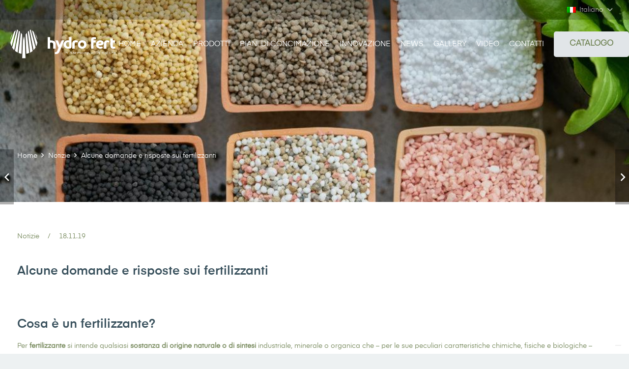

--- FILE ---
content_type: text/html; charset=UTF-8
request_url: https://hydrofert.it/alcune-domande-e-risposte-sui-fertilizzanti/
body_size: 25684
content:
<!DOCTYPE HTML>
<html lang="it-IT">
<head>
<meta charset="UTF-8">
<script>!function(e,c){e[c]=e[c]+(e[c]&&" ")+"quform-js"}(document.documentElement,"className");</script><meta name='robots' content='index, follow, max-image-preview:large, max-snippet:-1, max-video-preview:-1' />
<link rel="alternate" hreflang="en" href="https://hydrofert.it/some-questions-and-answers-about-fertilizers/?lang=en" />
<link rel="alternate" hreflang="fr" href="https://hydrofert.it/the-benefits-of-fertigation-2/?lang=fr" />
<link rel="alternate" hreflang="it" href="https://hydrofert.it/alcune-domande-e-risposte-sui-fertilizzanti/" />
<link rel="alternate" hreflang="es" href="https://hydrofert.it/the-benefits-of-fertigation-2/?lang=es" />
<link rel="alternate" hreflang="x-default" href="https://hydrofert.it/alcune-domande-e-risposte-sui-fertilizzanti/" />
<!-- Google tag (gtag.js) consent mode dataLayer added by Site Kit -->
<script id="google_gtagjs-js-consent-mode-data-layer">
window.dataLayer = window.dataLayer || [];function gtag(){dataLayer.push(arguments);}
gtag('consent', 'default', {"ad_personalization":"denied","ad_storage":"denied","ad_user_data":"denied","analytics_storage":"denied","functionality_storage":"denied","security_storage":"denied","personalization_storage":"denied","region":["AT","BE","BG","CH","CY","CZ","DE","DK","EE","ES","FI","FR","GB","GR","HR","HU","IE","IS","IT","LI","LT","LU","LV","MT","NL","NO","PL","PT","RO","SE","SI","SK"],"wait_for_update":500});
window._googlesitekitConsentCategoryMap = {"statistics":["analytics_storage"],"marketing":["ad_storage","ad_user_data","ad_personalization"],"functional":["functionality_storage","security_storage"],"preferences":["personalization_storage"]};
window._googlesitekitConsents = {"ad_personalization":"denied","ad_storage":"denied","ad_user_data":"denied","analytics_storage":"denied","functionality_storage":"denied","security_storage":"denied","personalization_storage":"denied","region":["AT","BE","BG","CH","CY","CZ","DE","DK","EE","ES","FI","FR","GB","GR","HR","HU","IE","IS","IT","LI","LT","LU","LV","MT","NL","NO","PL","PT","RO","SE","SI","SK"],"wait_for_update":500};
</script>
<!-- End Google tag (gtag.js) consent mode dataLayer added by Site Kit -->
<!-- This site is optimized with the Yoast SEO plugin v26.8 - https://yoast.com/product/yoast-seo-wordpress/ -->
<title>Alcune domande e risposte sui fertilizzanti - Hydro Fert: produttori di fertilizzanti speciali in armonia con la natura</title>
<link rel="canonical" href="https://hydrofert.it/alcune-domande-e-risposte-sui-fertilizzanti/" />
<meta property="og:locale" content="it_IT" />
<meta property="og:type" content="article" />
<meta property="og:title" content="Alcune domande e risposte sui fertilizzanti - Hydro Fert: produttori di fertilizzanti speciali in armonia con la natura" />
<meta property="og:description" content="Cosa è un fertilizzante? Per fertilizzante si intende qualsiasi sostanza di origine naturale o di sintesi industriale, minerale o organica che &#8211; per le sue peculiari caratteristiche chimiche, fisiche e biologiche &#8211; contribuisce al miglioramento della fertilità del terreno agrario, o al nutrimento delle specie vegetali coltivate. Perché è utilizzato? Viene utilizzato per: Fornire alle..." />
<meta property="og:url" content="https://hydrofert.it/alcune-domande-e-risposte-sui-fertilizzanti/" />
<meta property="og:site_name" content="Hydro Fert: produttori di fertilizzanti speciali in armonia con la natura" />
<meta property="article:publisher" content="https://www.facebook.com/HydroFertSrl" />
<meta property="article:published_time" content="2019-11-18T08:57:32+00:00" />
<meta property="article:modified_time" content="2022-09-26T15:38:11+00:00" />
<meta property="og:image" content="https://hydrofert.it/wp-content/uploads/2022/09/fertilizzanti-domande-e-risposte-hydrofert.jpg" />
<meta property="og:image:width" content="1000" />
<meta property="og:image:height" content="667" />
<meta property="og:image:type" content="image/jpeg" />
<meta name="author" content="Hydrofert srl" />
<meta name="twitter:card" content="summary_large_image" />
<meta name="twitter:label1" content="Scritto da" />
<meta name="twitter:data1" content="Hydrofert srl" />
<meta name="twitter:label2" content="Tempo di lettura stimato" />
<meta name="twitter:data2" content="3 minuti" />
<script type="application/ld+json" class="yoast-schema-graph">{"@context":"https://schema.org","@graph":[{"@type":"Article","@id":"https://hydrofert.it/alcune-domande-e-risposte-sui-fertilizzanti/#article","isPartOf":{"@id":"https://hydrofert.it/alcune-domande-e-risposte-sui-fertilizzanti/"},"author":{"name":"Hydrofert srl","@id":"https://hydrofert.it/#/schema/person/31112191bc83eb6cd9c74fc3e69766b9"},"headline":"Alcune domande e risposte sui fertilizzanti","datePublished":"2019-11-18T08:57:32+00:00","dateModified":"2022-09-26T15:38:11+00:00","mainEntityOfPage":{"@id":"https://hydrofert.it/alcune-domande-e-risposte-sui-fertilizzanti/"},"wordCount":480,"publisher":{"@id":"https://hydrofert.it/#organization"},"image":{"@id":"https://hydrofert.it/alcune-domande-e-risposte-sui-fertilizzanti/#primaryimage"},"thumbnailUrl":"https://hydrofert.it/wp-content/uploads/2022/09/fertilizzanti-domande-e-risposte-hydrofert.jpg","articleSection":["Notizie"],"inLanguage":"it-IT"},{"@type":"WebPage","@id":"https://hydrofert.it/alcune-domande-e-risposte-sui-fertilizzanti/","url":"https://hydrofert.it/alcune-domande-e-risposte-sui-fertilizzanti/","name":"Alcune domande e risposte sui fertilizzanti - Hydro Fert: produttori di fertilizzanti speciali in armonia con la natura","isPartOf":{"@id":"https://hydrofert.it/#website"},"primaryImageOfPage":{"@id":"https://hydrofert.it/alcune-domande-e-risposte-sui-fertilizzanti/#primaryimage"},"image":{"@id":"https://hydrofert.it/alcune-domande-e-risposte-sui-fertilizzanti/#primaryimage"},"thumbnailUrl":"https://hydrofert.it/wp-content/uploads/2022/09/fertilizzanti-domande-e-risposte-hydrofert.jpg","datePublished":"2019-11-18T08:57:32+00:00","dateModified":"2022-09-26T15:38:11+00:00","breadcrumb":{"@id":"https://hydrofert.it/alcune-domande-e-risposte-sui-fertilizzanti/#breadcrumb"},"inLanguage":"it-IT","potentialAction":[{"@type":"ReadAction","target":["https://hydrofert.it/alcune-domande-e-risposte-sui-fertilizzanti/"]}]},{"@type":"ImageObject","inLanguage":"it-IT","@id":"https://hydrofert.it/alcune-domande-e-risposte-sui-fertilizzanti/#primaryimage","url":"https://hydrofert.it/wp-content/uploads/2022/09/fertilizzanti-domande-e-risposte-hydrofert.jpg","contentUrl":"https://hydrofert.it/wp-content/uploads/2022/09/fertilizzanti-domande-e-risposte-hydrofert.jpg","width":1000,"height":667},{"@type":"BreadcrumbList","@id":"https://hydrofert.it/alcune-domande-e-risposte-sui-fertilizzanti/#breadcrumb","itemListElement":[{"@type":"ListItem","position":1,"name":"Home","item":"https://hydrofert.it/"},{"@type":"ListItem","position":2,"name":"Alcune domande e risposte sui fertilizzanti"}]},{"@type":"WebSite","@id":"https://hydrofert.it/#website","url":"https://hydrofert.it/","name":"Hydro Fert: produttori di fertilizzanti speciali in armonia con la natura","description":"Hydro Fert produttori di fertilizzanti speciali per l&#039;agricoltura: Biostimolanti, Macro e Microelementi, Fertirriganti, Concimi di fondo e Induttori di resistenza, che migliorano la resa delle coltivazioni.","publisher":{"@id":"https://hydrofert.it/#organization"},"potentialAction":[{"@type":"SearchAction","target":{"@type":"EntryPoint","urlTemplate":"https://hydrofert.it/?s={search_term_string}"},"query-input":{"@type":"PropertyValueSpecification","valueRequired":true,"valueName":"search_term_string"}}],"inLanguage":"it-IT"},{"@type":"Organization","@id":"https://hydrofert.it/#organization","name":"Hydro Fert: produttori di fertilizzanti speciali in armonia con la natura","url":"https://hydrofert.it/","logo":{"@type":"ImageObject","inLanguage":"it-IT","@id":"https://hydrofert.it/#/schema/logo/image/","url":"https://hydrofert.it/wp-content/uploads/2022/06/hydrofert-logo.svg","contentUrl":"https://hydrofert.it/wp-content/uploads/2022/06/hydrofert-logo.svg","width":"1024","height":"1024","caption":"Hydro Fert: produttori di fertilizzanti speciali in armonia con la natura"},"image":{"@id":"https://hydrofert.it/#/schema/logo/image/"},"sameAs":["https://www.facebook.com/HydroFertSrl","https://www.instagram.com/hydrofert","https://www.linkedin.com/company/hydro-fert","https://www.youtube.com/user/HydroFert/videos"]},{"@type":"Person","@id":"https://hydrofert.it/#/schema/person/31112191bc83eb6cd9c74fc3e69766b9","name":"Hydrofert srl","image":{"@type":"ImageObject","inLanguage":"it-IT","@id":"https://hydrofert.it/#/schema/person/image/","url":"https://secure.gravatar.com/avatar/e0760cfe97ed23d87c818029bb2fb58c2c8d08dc0c6a5b35a2c29e046fd27fa4?s=96&d=mm&r=g","contentUrl":"https://secure.gravatar.com/avatar/e0760cfe97ed23d87c818029bb2fb58c2c8d08dc0c6a5b35a2c29e046fd27fa4?s=96&d=mm&r=g","caption":"Hydrofert srl"}}]}</script>
<!-- / Yoast SEO plugin. -->
<link rel='dns-prefetch' href='//www.googletagmanager.com' />
<link rel="alternate" type="application/rss+xml" title="Hydro Fert: produttori di fertilizzanti speciali in armonia con la natura &raquo; Feed" href="https://hydrofert.it/feed/" />
<link rel="alternate" type="application/rss+xml" title="Hydro Fert: produttori di fertilizzanti speciali in armonia con la natura &raquo; Feed dei commenti" href="https://hydrofert.it/comments/feed/" />
<link rel="alternate" title="oEmbed (JSON)" type="application/json+oembed" href="https://hydrofert.it/wp-json/oembed/1.0/embed?url=https%3A%2F%2Fhydrofert.it%2Falcune-domande-e-risposte-sui-fertilizzanti%2F" />
<link rel="alternate" title="oEmbed (XML)" type="text/xml+oembed" href="https://hydrofert.it/wp-json/oembed/1.0/embed?url=https%3A%2F%2Fhydrofert.it%2Falcune-domande-e-risposte-sui-fertilizzanti%2F&#038;format=xml" />
<link rel="canonical" href="https://hydrofert.it/alcune-domande-e-risposte-sui-fertilizzanti" />
<meta name="viewport" content="width=device-width, initial-scale=1">
<meta name="SKYPE_TOOLBAR" content="SKYPE_TOOLBAR_PARSER_COMPATIBLE">
<meta name="theme-color" content="#748759">
<meta property="og:title" content="Alcune domande e risposte sui fertilizzanti - Hydro Fert: produttori di fertilizzanti speciali in armonia con la natura">
<meta property="og:url" content="https://hydrofert.it/alcune-domande-e-risposte-sui-fertilizzanti">
<meta property="og:locale" content="it_IT">
<meta property="og:site_name" content="Hydro Fert: produttori di fertilizzanti speciali in armonia con la natura">
<meta property="og:type" content="article">
<meta property="og:image" content="https://hydrofert.it/wp-content/uploads/2022/09/fertilizzanti-domande-e-risposte-hydrofert.jpg" itemprop="image">
<link rel="preload" href="https://hydrofert.it/wp-content/uploads/2022/06/Eina03-Regular.woff" as="font" type="font/woff" crossorigin><link rel="preload" href="https://hydrofert.it/wp-content/uploads/2022/06/Eina03-Bold.woff" as="font" type="font/woff" crossorigin><link rel="preload" href="https://hydrofert.it/wp-content/uploads/2022/06/Eina03-SemiBold.woff" as="font" type="font/woff" crossorigin><link rel="preload" href="https://hydrofert.it/wp-content/uploads/2022/06/Eina03-RegularItalic.woff" as="font" type="font/woff" crossorigin><style id='wp-img-auto-sizes-contain-inline-css'>
img:is([sizes=auto i],[sizes^="auto," i]){contain-intrinsic-size:3000px 1500px}
/*# sourceURL=wp-img-auto-sizes-contain-inline-css */
</style>
<style id='wp-emoji-styles-inline-css'>
img.wp-smiley, img.emoji {
display: inline !important;
border: none !important;
box-shadow: none !important;
height: 1em !important;
width: 1em !important;
margin: 0 0.07em !important;
vertical-align: -0.1em !important;
background: none !important;
padding: 0 !important;
}
/*# sourceURL=wp-emoji-styles-inline-css */
</style>
<!-- <link rel='stylesheet' id='quform-css' href='https://hydrofert.it/wp-content/plugins/quform/cache/quform.css?ver=1758203106' media='all' /> -->
<!-- <link rel='stylesheet' id='us-style-css' href='https://hydrofert.it/wp-content/themes/Impreza/css/style.min.css?ver=8.31.2' media='all' /> -->
<!-- <link rel='stylesheet' id='__EPYT__style-css' href='https://hydrofert.it/wp-content/plugins/youtube-embed-plus/styles/ytprefs.min.css?ver=14.2.4' media='all' /> -->
<link rel="stylesheet" type="text/css" href="//hydrofert.it/wp-content/cache/wpfc-minified/6nfzcnca/o7d4.css" media="all"/>
<style id='__EPYT__style-inline-css'>
.epyt-gallery-thumb {
width: 33.333%;
}
/*# sourceURL=__EPYT__style-inline-css */
</style>
<script id="wpml-cookie-js-extra">
var wpml_cookies = {"wp-wpml_current_language":{"value":"it","expires":1,"path":"/"}};
var wpml_cookies = {"wp-wpml_current_language":{"value":"it","expires":1,"path":"/"}};
//# sourceURL=wpml-cookie-js-extra
</script>
<script src='//hydrofert.it/wp-content/cache/wpfc-minified/dg7ic5cz/o7d4.js' type="text/javascript"></script>
<!-- <script src="https://hydrofert.it/wp-content/plugins/sitepress-multilingual-cms/res/js/cookies/language-cookie.js?ver=486900" id="wpml-cookie-js" defer data-wp-strategy="defer"></script> -->
<!-- <script src="https://hydrofert.it/wp-includes/js/jquery/jquery.min.js?ver=3.7.1" id="jquery-core-js"></script> -->
<!-- <script src="https://hydrofert.it/wp-content/plugins/handl-utm-grabber/js/js.cookie.js?ver=6.9" id="js.cookie-js"></script> -->
<script id="handl-utm-grabber-js-extra">
var handl_utm = [];
//# sourceURL=handl-utm-grabber-js-extra
</script>
<script src='//hydrofert.it/wp-content/cache/wpfc-minified/kbpuv856/o7d4.js' type="text/javascript"></script>
<!-- <script src="https://hydrofert.it/wp-content/plugins/handl-utm-grabber/js/handl-utm-grabber.js?ver=6.9" id="handl-utm-grabber-js"></script> -->
<!-- Snippet del tag Google (gtag.js) aggiunto da Site Kit -->
<!-- Snippet Google Analytics aggiunto da Site Kit -->
<!-- Snippet di Google Ads aggiunto da Site Kit -->
<script src="https://www.googletagmanager.com/gtag/js?id=G-K1PBB2HCT7" id="google_gtagjs-js" async></script>
<script id="google_gtagjs-js-after">
window.dataLayer = window.dataLayer || [];function gtag(){dataLayer.push(arguments);}
gtag("set","linker",{"domains":["hydrofert.it"]});
gtag("js", new Date());
gtag("set", "developer_id.dZTNiMT", true);
gtag("config", "G-K1PBB2HCT7");
gtag("config", "AW-16547899830");
window._googlesitekit = window._googlesitekit || {}; window._googlesitekit.throttledEvents = []; window._googlesitekit.gtagEvent = (name, data) => { var key = JSON.stringify( { name, data } ); if ( !! window._googlesitekit.throttledEvents[ key ] ) { return; } window._googlesitekit.throttledEvents[ key ] = true; setTimeout( () => { delete window._googlesitekit.throttledEvents[ key ]; }, 5 ); gtag( "event", name, { ...data, event_source: "site-kit" } ); }; 
//# sourceURL=google_gtagjs-js-after
</script>
<script id="__ytprefs__-js-extra">
var _EPYT_ = {"ajaxurl":"https://hydrofert.it/wp-admin/admin-ajax.php","security":"fc5b83a47d","gallery_scrolloffset":"20","eppathtoscripts":"https://hydrofert.it/wp-content/plugins/youtube-embed-plus/scripts/","eppath":"https://hydrofert.it/wp-content/plugins/youtube-embed-plus/","epresponsiveselector":"[\"iframe.__youtube_prefs__\"]","epdovol":"1","version":"14.2.4","evselector":"iframe.__youtube_prefs__[src], iframe[src*=\"youtube.com/embed/\"], iframe[src*=\"youtube-nocookie.com/embed/\"]","ajax_compat":"","maxres_facade":"eager","ytapi_load":"light","pause_others":"","stopMobileBuffer":"1","facade_mode":"1","not_live_on_channel":""};
//# sourceURL=__ytprefs__-js-extra
</script>
<script src='//hydrofert.it/wp-content/cache/wpfc-minified/g211k2at/o7d4.js' type="text/javascript"></script>
<!-- <script src="https://hydrofert.it/wp-content/plugins/youtube-embed-plus/scripts/ytprefs.min.js?ver=14.2.4" id="__ytprefs__-js"></script> -->
<script></script><link rel="https://api.w.org/" href="https://hydrofert.it/wp-json/" /><link rel="alternate" title="JSON" type="application/json" href="https://hydrofert.it/wp-json/wp/v2/posts/14468" /><link rel="EditURI" type="application/rsd+xml" title="RSD" href="https://hydrofert.it/xmlrpc.php?rsd" />
<meta name="generator" content="WordPress 6.9" />
<link rel='shortlink' href='https://hydrofert.it/?p=14468' />
<meta name="generator" content="WPML ver:4.8.6 stt:1,4,27,2;" />
<meta name="generator" content="Site Kit by Google 1.170.0" />		<script id="us_add_no_touch">
if ( ! /Android|webOS|iPhone|iPad|iPod|BlackBerry|IEMobile|Opera Mini/i.test( navigator.userAgent ) ) {
document.documentElement.classList.add( "no-touch" );
}
</script>
<script id="us_color_scheme_switch_class">
if ( document.cookie.includes( "us_color_scheme_switch_is_on=true" ) ) {
document.documentElement.classList.add( "us-color-scheme-on" );
}
</script>
<meta name="generator" content="Powered by WPBakery Page Builder - drag and drop page builder for WordPress."/>
<!-- Snippet Google Tag Manager aggiunto da Site Kit -->
<script>
( function( w, d, s, l, i ) {
w[l] = w[l] || [];
w[l].push( {'gtm.start': new Date().getTime(), event: 'gtm.js'} );
var f = d.getElementsByTagName( s )[0],
j = d.createElement( s ), dl = l != 'dataLayer' ? '&l=' + l : '';
j.async = true;
j.src = 'https://www.googletagmanager.com/gtm.js?id=' + i + dl;
f.parentNode.insertBefore( j, f );
} )( window, document, 'script', 'dataLayer', 'GTM-KFSQT453' );
</script>
<!-- Termina lo snippet Google Tag Manager aggiunto da Site Kit -->
<meta name="generator" content="Powered by Slider Revolution 6.7.22 - responsive, Mobile-Friendly Slider Plugin for WordPress with comfortable drag and drop interface." />
<link rel="icon" href="https://hydrofert.it/wp-content/uploads/2022/07/cropped-favicon-60x60.png" sizes="32x32" />
<link rel="icon" href="https://hydrofert.it/wp-content/uploads/2022/07/cropped-favicon-250x250.png" sizes="192x192" />
<link rel="apple-touch-icon" href="https://hydrofert.it/wp-content/uploads/2022/07/cropped-favicon-250x250.png" />
<meta name="msapplication-TileImage" content="https://hydrofert.it/wp-content/uploads/2022/07/cropped-favicon-300x300.png" />
<script>function setREVStartSize(e){
//window.requestAnimationFrame(function() {
window.RSIW = window.RSIW===undefined ? window.innerWidth : window.RSIW;
window.RSIH = window.RSIH===undefined ? window.innerHeight : window.RSIH;
try {
var pw = document.getElementById(e.c).parentNode.offsetWidth,
newh;
pw = pw===0 || isNaN(pw) || (e.l=="fullwidth" || e.layout=="fullwidth") ? window.RSIW : pw;
e.tabw = e.tabw===undefined ? 0 : parseInt(e.tabw);
e.thumbw = e.thumbw===undefined ? 0 : parseInt(e.thumbw);
e.tabh = e.tabh===undefined ? 0 : parseInt(e.tabh);
e.thumbh = e.thumbh===undefined ? 0 : parseInt(e.thumbh);
e.tabhide = e.tabhide===undefined ? 0 : parseInt(e.tabhide);
e.thumbhide = e.thumbhide===undefined ? 0 : parseInt(e.thumbhide);
e.mh = e.mh===undefined || e.mh=="" || e.mh==="auto" ? 0 : parseInt(e.mh,0);
if(e.layout==="fullscreen" || e.l==="fullscreen")
newh = Math.max(e.mh,window.RSIH);
else{
e.gw = Array.isArray(e.gw) ? e.gw : [e.gw];
for (var i in e.rl) if (e.gw[i]===undefined || e.gw[i]===0) e.gw[i] = e.gw[i-1];
e.gh = e.el===undefined || e.el==="" || (Array.isArray(e.el) && e.el.length==0)? e.gh : e.el;
e.gh = Array.isArray(e.gh) ? e.gh : [e.gh];
for (var i in e.rl) if (e.gh[i]===undefined || e.gh[i]===0) e.gh[i] = e.gh[i-1];
var nl = new Array(e.rl.length),
ix = 0,
sl;
e.tabw = e.tabhide>=pw ? 0 : e.tabw;
e.thumbw = e.thumbhide>=pw ? 0 : e.thumbw;
e.tabh = e.tabhide>=pw ? 0 : e.tabh;
e.thumbh = e.thumbhide>=pw ? 0 : e.thumbh;
for (var i in e.rl) nl[i] = e.rl[i]<window.RSIW ? 0 : e.rl[i];
sl = nl[0];
for (var i in nl) if (sl>nl[i] && nl[i]>0) { sl = nl[i]; ix=i;}
var m = pw>(e.gw[ix]+e.tabw+e.thumbw) ? 1 : (pw-(e.tabw+e.thumbw)) / (e.gw[ix]);
newh =  (e.gh[ix] * m) + (e.tabh + e.thumbh);
}
var el = document.getElementById(e.c);
if (el!==null && el) el.style.height = newh+"px";
el = document.getElementById(e.c+"_wrapper");
if (el!==null && el) {
el.style.height = newh+"px";
el.style.display = "block";
}
} catch(e){
console.log("Failure at Presize of Slider:" + e)
}
//});
};</script>
<style id="wp-custom-css">
button.quform-submit {
background:#AAC71E!important;
color:#fff!important;
}
form.w-filter > div.w-filter-list-panel > button.us-btn-style_1{
background-color:#AAC71E!important;
}		</style>
<noscript><style> .wpb_animate_when_almost_visible { opacity: 1; }</style></noscript>		<style id="us-icon-fonts">@font-face{font-display:block;font-style:normal;font-family:"fontawesome";font-weight:900;src:url("https://hydrofert.it/wp-content/themes/Impreza/fonts/fa-solid-900.woff2?ver=8.31.2") format("woff2")}.fas{font-family:"fontawesome";font-weight:900}@font-face{font-display:block;font-style:normal;font-family:"fontawesome";font-weight:400;src:url("https://hydrofert.it/wp-content/themes/Impreza/fonts/fa-regular-400.woff2?ver=8.31.2") format("woff2")}.far{font-family:"fontawesome";font-weight:400}@font-face{font-display:block;font-style:normal;font-family:"fontawesome";font-weight:300;src:url("https://hydrofert.it/wp-content/themes/Impreza/fonts/fa-light-300.woff2?ver=8.31.2") format("woff2")}.fal{font-family:"fontawesome";font-weight:300}@font-face{font-display:block;font-style:normal;font-family:"Font Awesome 5 Duotone";font-weight:900;src:url("https://hydrofert.it/wp-content/themes/Impreza/fonts/fa-duotone-900.woff2?ver=8.31.2") format("woff2")}.fad{font-family:"Font Awesome 5 Duotone";font-weight:900}.fad{position:relative}.fad:before{position:absolute}.fad:after{opacity:0.4}@font-face{font-display:block;font-style:normal;font-family:"Font Awesome 5 Brands";font-weight:400;src:url("https://hydrofert.it/wp-content/themes/Impreza/fonts/fa-brands-400.woff2?ver=8.31.2") format("woff2")}.fab{font-family:"Font Awesome 5 Brands";font-weight:400}@font-face{font-display:block;font-style:normal;font-family:"Material Icons";font-weight:400;src:url("https://hydrofert.it/wp-content/themes/Impreza/fonts/material-icons.woff2?ver=8.31.2") format("woff2")}.material-icons{font-family:"Material Icons";font-weight:400}</style>
<style id="us-theme-options-css">:root{--color-header-middle-bg:#748759;--color-header-middle-bg-grad:#748759;--color-header-middle-text:#ffffff;--color-header-middle-text-hover:#AAC71E;--color-header-transparent-bg:transparent;--color-header-transparent-bg-grad:transparent;--color-header-transparent-text:#ffffff;--color-header-transparent-text-hover:#ffffff;--color-chrome-toolbar:#748759;--color-chrome-toolbar-grad:#748759;--color-header-top-bg:#748759;--color-header-top-bg-grad:#748759;--color-header-top-text:#d5dddf;--color-header-top-text-hover:#ffffff;--color-header-top-transparent-bg:rgba(0,0,0,0.2);--color-header-top-transparent-bg-grad:rgba(0,0,0,0.2);--color-header-top-transparent-text:rgba(255,255,255,0.66);--color-header-top-transparent-text-hover:#fff;--color-content-bg:#ffffff;--color-content-bg-grad:#ffffff;--color-content-bg-alt:#edf1f2;--color-content-bg-alt-grad:#edf1f2;--color-content-border:#e1e5e8;--color-content-heading:#38505c;--color-content-heading-grad:#38505c;--color-content-text:#748759;--color-content-link:#AAC71E;--color-content-link-hover:#748759;--color-content-primary:#AAC71E;--color-content-primary-grad:#AAC71E;--color-content-secondary:#748759;--color-content-secondary-grad:#748759;--color-content-faded:#999c9f;--color-content-overlay:rgba(56,80,92,0.85);--color-content-overlay-grad:rgba(56,80,92,0.85);--color-alt-content-bg:#edf1f2;--color-alt-content-bg-grad:#edf1f2;--color-alt-content-bg-alt:#ffffff;--color-alt-content-bg-alt-grad:#ffffff;--color-alt-content-border:#d7dde0;--color-alt-content-heading:#38505c;--color-alt-content-heading-grad:#38505c;--color-alt-content-text:#748759;--color-alt-content-link:#AAC71E;--color-alt-content-link-hover:#748759;--color-alt-content-primary:#AAC71E;--color-alt-content-primary-grad:#AAC71E;--color-alt-content-secondary:#748759;--color-alt-content-secondary-grad:#748759;--color-alt-content-faded:#999c9f;--color-alt-content-overlay:rgba(56,80,92,0.85);--color-alt-content-overlay-grad:rgba(56,80,92,0.85);--color-footer-bg:#627c83;--color-footer-bg-grad:#627c83;--color-footer-bg-alt:#526a70;--color-footer-bg-alt-grad:#526a70;--color-footer-border:#738e96;--color-footer-heading:#ccc;--color-footer-heading-grad:#ccc;--color-footer-text:#bbc5c7;--color-footer-link:#d5dddf;--color-footer-link-hover:#ffffff;--color-subfooter-bg:#738e96;--color-subfooter-bg-grad:#738e96;--color-subfooter-bg-alt:#627c83;--color-subfooter-bg-alt-grad:#627c83;--color-subfooter-border:#839da4;--color-subfooter-heading:#ccc;--color-subfooter-heading-grad:#ccc;--color-subfooter-text:#d5dddf;--color-subfooter-link:#ffffff;--color-subfooter-link-hover:#ffffff;--color-content-primary-faded:rgba(170,199,30,0.15);--box-shadow:0 5px 15px rgba(0,0,0,.15);--box-shadow-up:0 -5px 15px rgba(0,0,0,.15);--site-canvas-width:1300px;--site-content-width:1260px;--text-block-margin-bottom:0rem;--inputs-font-size:1rem;--inputs-height:2.8rem;--inputs-padding:0.8rem;--inputs-border-width:0px;--inputs-text-color:#1a1a1a}@font-face{font-display:swap;font-style:normal;font-family:"EinaRegular";font-weight:400;src:url(/wp-content/uploads/2022/06/Eina03-Regular.woff) format("woff")}@font-face{font-display:swap;font-style:normal;font-family:"Einabold";font-weight:400;src:url(/wp-content/uploads/2022/06/Eina03-Bold.woff) format("woff")}@font-face{font-display:swap;font-style:normal;font-family:"Einasemibold";font-weight:400;src:url(/wp-content/uploads/2022/06/Eina03-SemiBold.woff) format("woff")}@font-face{font-display:swap;font-style:normal;font-family:"Einaitalicregular";font-weight:400;src:url(/wp-content/uploads/2022/06/Eina03-RegularItalic.woff) format("woff")}:root{--font-family:EinaRegular;--font-size:14px;--line-height:28px;--font-weight:400;--bold-font-weight:700;--h1-font-family:Einasemibold;--h1-font-size:max( 3rem,3vw );--h1-line-height:1.2;--h1-font-weight:400;--h1-bold-font-weight:700;--h1-text-transform:none;--h1-font-style:normal;--h1-letter-spacing:0;--h1-margin-bottom:0.6em;--h2-font-family:var(--h1-font-family);--h2-font-size:max( 1.8rem,1.8vw );--h2-line-height:1.2;--h2-font-weight:var(--h1-font-weight);--h2-bold-font-weight:var(--h1-bold-font-weight);--h2-text-transform:var(--h1-text-transform);--h2-font-style:var(--h1-font-style);--h2-letter-spacing:0;--h2-margin-bottom:0.6em;--h3-font-family:var(--h1-font-family);--h3-font-size:max( 1.4rem,1.4vw );--h3-line-height:1.2;--h3-font-weight:var(--h1-font-weight);--h3-bold-font-weight:var(--h1-bold-font-weight);--h3-text-transform:var(--h1-text-transform);--h3-font-style:var(--h1-font-style);--h3-letter-spacing:0;--h3-margin-bottom:0.6em;--h4-font-family:var(--h1-font-family);--h4-font-size:max( 1.2rem,1.2vw );--h4-line-height:1.2;--h4-font-weight:var(--h1-font-weight);--h4-bold-font-weight:var(--h1-bold-font-weight);--h4-text-transform:var(--h1-text-transform);--h4-font-style:var(--h1-font-style);--h4-letter-spacing:0;--h4-margin-bottom:0.6em;--h5-font-family:var(--h1-font-family);--h5-font-size:max( 1.1rem,1.1vw );--h5-line-height:1.2;--h5-font-weight:var(--h1-font-weight);--h5-bold-font-weight:var(--h1-bold-font-weight);--h5-text-transform:var(--h1-text-transform);--h5-font-style:var(--h1-font-style);--h5-letter-spacing:0;--h5-margin-bottom:0.6em;--h6-font-family:var(--h1-font-family);--h6-font-size:max( 1rem,1vw );--h6-line-height:1.2;--h6-font-weight:var(--h1-font-weight);--h6-bold-font-weight:var(--h1-bold-font-weight);--h6-text-transform:var(--h1-text-transform);--h6-font-style:var(--h1-font-style);--h6-letter-spacing:0;--h6-margin-bottom:0.6em}@media (max-width:600px){:root{--font-size:16px}}h1{font-family:var(--h1-font-family,inherit);font-weight:var(--h1-font-weight,inherit);font-size:var(--h1-font-size,inherit);font-style:var(--h1-font-style,inherit);line-height:var(--h1-line-height,1.4);letter-spacing:var(--h1-letter-spacing,inherit);text-transform:var(--h1-text-transform,inherit);margin-bottom:var(--h1-margin-bottom,1.5rem)}h1>strong{font-weight:var(--h1-bold-font-weight,bold)}h2{font-family:var(--h2-font-family,inherit);font-weight:var(--h2-font-weight,inherit);font-size:var(--h2-font-size,inherit);font-style:var(--h2-font-style,inherit);line-height:var(--h2-line-height,1.4);letter-spacing:var(--h2-letter-spacing,inherit);text-transform:var(--h2-text-transform,inherit);margin-bottom:var(--h2-margin-bottom,1.5rem)}h2>strong{font-weight:var(--h2-bold-font-weight,bold)}h3{font-family:var(--h3-font-family,inherit);font-weight:var(--h3-font-weight,inherit);font-size:var(--h3-font-size,inherit);font-style:var(--h3-font-style,inherit);line-height:var(--h3-line-height,1.4);letter-spacing:var(--h3-letter-spacing,inherit);text-transform:var(--h3-text-transform,inherit);margin-bottom:var(--h3-margin-bottom,1.5rem)}h3>strong{font-weight:var(--h3-bold-font-weight,bold)}h4{font-family:var(--h4-font-family,inherit);font-weight:var(--h4-font-weight,inherit);font-size:var(--h4-font-size,inherit);font-style:var(--h4-font-style,inherit);line-height:var(--h4-line-height,1.4);letter-spacing:var(--h4-letter-spacing,inherit);text-transform:var(--h4-text-transform,inherit);margin-bottom:var(--h4-margin-bottom,1.5rem)}h4>strong{font-weight:var(--h4-bold-font-weight,bold)}h5{font-family:var(--h5-font-family,inherit);font-weight:var(--h5-font-weight,inherit);font-size:var(--h5-font-size,inherit);font-style:var(--h5-font-style,inherit);line-height:var(--h5-line-height,1.4);letter-spacing:var(--h5-letter-spacing,inherit);text-transform:var(--h5-text-transform,inherit);margin-bottom:var(--h5-margin-bottom,1.5rem)}h5>strong{font-weight:var(--h5-bold-font-weight,bold)}h6{font-family:var(--h6-font-family,inherit);font-weight:var(--h6-font-weight,inherit);font-size:var(--h6-font-size,inherit);font-style:var(--h6-font-style,inherit);line-height:var(--h6-line-height,1.4);letter-spacing:var(--h6-letter-spacing,inherit);text-transform:var(--h6-text-transform,inherit);margin-bottom:var(--h6-margin-bottom,1.5rem)}h6>strong{font-weight:var(--h6-bold-font-weight,bold)}body{background:var(--color-content-bg-alt)}@media (max-width:1330px){.l-main .aligncenter{max-width:calc(100vw - 5rem)}}@media (min-width:1281px){body.usb_preview .hide_on_default{opacity:0.25!important}.vc_hidden-lg,body:not(.usb_preview) .hide_on_default{display:none!important}.default_align_left{text-align:left;justify-content:flex-start}.default_align_right{text-align:right;justify-content:flex-end}.default_align_center{text-align:center;justify-content:center}.w-hwrapper.default_align_center>*{margin-left:calc( var(--hwrapper-gap,1.2rem) / 2 );margin-right:calc( var(--hwrapper-gap,1.2rem) / 2 )}.default_align_justify{justify-content:space-between}.w-hwrapper>.default_align_justify,.default_align_justify>.w-btn{width:100%}}@media (min-width:1025px) and (max-width:1280px){body.usb_preview .hide_on_laptops{opacity:0.25!important}.vc_hidden-md,body:not(.usb_preview) .hide_on_laptops{display:none!important}.laptops_align_left{text-align:left;justify-content:flex-start}.laptops_align_right{text-align:right;justify-content:flex-end}.laptops_align_center{text-align:center;justify-content:center}.w-hwrapper.laptops_align_center>*{margin-left:calc( var(--hwrapper-gap,1.2rem) / 2 );margin-right:calc( var(--hwrapper-gap,1.2rem) / 2 )}.laptops_align_justify{justify-content:space-between}.w-hwrapper>.laptops_align_justify,.laptops_align_justify>.w-btn{width:100%}.g-cols.via_grid[style*="--laptops-gap"]{grid-gap:var(--laptops-gap,3rem)}}@media (min-width:601px) and (max-width:1024px){body.usb_preview .hide_on_tablets{opacity:0.25!important}.vc_hidden-sm,body:not(.usb_preview) .hide_on_tablets{display:none!important}.tablets_align_left{text-align:left;justify-content:flex-start}.tablets_align_right{text-align:right;justify-content:flex-end}.tablets_align_center{text-align:center;justify-content:center}.w-hwrapper.tablets_align_center>*{margin-left:calc( var(--hwrapper-gap,1.2rem) / 2 );margin-right:calc( var(--hwrapper-gap,1.2rem) / 2 )}.tablets_align_justify{justify-content:space-between}.w-hwrapper>.tablets_align_justify,.tablets_align_justify>.w-btn{width:100%}.g-cols.via_grid[style*="--tablets-gap"]{grid-gap:var(--tablets-gap,3rem)}}@media (max-width:600px){body.usb_preview .hide_on_mobiles{opacity:0.25!important}.vc_hidden-xs,body:not(.usb_preview) .hide_on_mobiles{display:none!important}.mobiles_align_left{text-align:left;justify-content:flex-start}.mobiles_align_right{text-align:right;justify-content:flex-end}.mobiles_align_center{text-align:center;justify-content:center}.w-hwrapper.mobiles_align_center>*{margin-left:calc( var(--hwrapper-gap,1.2rem) / 2 );margin-right:calc( var(--hwrapper-gap,1.2rem) / 2 )}.mobiles_align_justify{justify-content:space-between}.w-hwrapper>.mobiles_align_justify,.mobiles_align_justify>.w-btn{width:100%}.w-hwrapper.stack_on_mobiles{display:block}.w-hwrapper.stack_on_mobiles>:not(script){display:block;margin:0 0 var(--hwrapper-gap,1.2rem)}.w-hwrapper.stack_on_mobiles>:last-child{margin-bottom:0}.g-cols.via_grid[style*="--mobiles-gap"]{grid-gap:var(--mobiles-gap,1.5rem)}}@media (max-width:600px){.g-cols.type_default>div[class*="vc_col-xs-"]{margin-top:1rem;margin-bottom:1rem}.g-cols>div:not([class*="vc_col-xs-"]){width:100%;margin:0 0 1.5rem}.g-cols.reversed>div:last-of-type{order:-1}.g-cols.type_boxes>div,.g-cols.reversed>div:first-child,.g-cols:not(.reversed)>div:last-child,.g-cols>div.has_bg_color{margin-bottom:0}.vc_col-xs-1{width:8.3333%}.vc_col-xs-2{width:16.6666%}.vc_col-xs-1\/5{width:20%}.vc_col-xs-3{width:25%}.vc_col-xs-4{width:33.3333%}.vc_col-xs-2\/5{width:40%}.vc_col-xs-5{width:41.6666%}.vc_col-xs-6{width:50%}.vc_col-xs-7{width:58.3333%}.vc_col-xs-3\/5{width:60%}.vc_col-xs-8{width:66.6666%}.vc_col-xs-9{width:75%}.vc_col-xs-4\/5{width:80%}.vc_col-xs-10{width:83.3333%}.vc_col-xs-11{width:91.6666%}.vc_col-xs-12{width:100%}.vc_col-xs-offset-0{margin-left:0}.vc_col-xs-offset-1{margin-left:8.3333%}.vc_col-xs-offset-2{margin-left:16.6666%}.vc_col-xs-offset-1\/5{margin-left:20%}.vc_col-xs-offset-3{margin-left:25%}.vc_col-xs-offset-4{margin-left:33.3333%}.vc_col-xs-offset-2\/5{margin-left:40%}.vc_col-xs-offset-5{margin-left:41.6666%}.vc_col-xs-offset-6{margin-left:50%}.vc_col-xs-offset-7{margin-left:58.3333%}.vc_col-xs-offset-3\/5{margin-left:60%}.vc_col-xs-offset-8{margin-left:66.6666%}.vc_col-xs-offset-9{margin-left:75%}.vc_col-xs-offset-4\/5{margin-left:80%}.vc_col-xs-offset-10{margin-left:83.3333%}.vc_col-xs-offset-11{margin-left:91.6666%}.vc_col-xs-offset-12{margin-left:100%}}@media (min-width:601px){.vc_col-sm-1{width:8.3333%}.vc_col-sm-2{width:16.6666%}.vc_col-sm-1\/5{width:20%}.vc_col-sm-3{width:25%}.vc_col-sm-4{width:33.3333%}.vc_col-sm-2\/5{width:40%}.vc_col-sm-5{width:41.6666%}.vc_col-sm-6{width:50%}.vc_col-sm-7{width:58.3333%}.vc_col-sm-3\/5{width:60%}.vc_col-sm-8{width:66.6666%}.vc_col-sm-9{width:75%}.vc_col-sm-4\/5{width:80%}.vc_col-sm-10{width:83.3333%}.vc_col-sm-11{width:91.6666%}.vc_col-sm-12{width:100%}.vc_col-sm-offset-0{margin-left:0}.vc_col-sm-offset-1{margin-left:8.3333%}.vc_col-sm-offset-2{margin-left:16.6666%}.vc_col-sm-offset-1\/5{margin-left:20%}.vc_col-sm-offset-3{margin-left:25%}.vc_col-sm-offset-4{margin-left:33.3333%}.vc_col-sm-offset-2\/5{margin-left:40%}.vc_col-sm-offset-5{margin-left:41.6666%}.vc_col-sm-offset-6{margin-left:50%}.vc_col-sm-offset-7{margin-left:58.3333%}.vc_col-sm-offset-3\/5{margin-left:60%}.vc_col-sm-offset-8{margin-left:66.6666%}.vc_col-sm-offset-9{margin-left:75%}.vc_col-sm-offset-4\/5{margin-left:80%}.vc_col-sm-offset-10{margin-left:83.3333%}.vc_col-sm-offset-11{margin-left:91.6666%}.vc_col-sm-offset-12{margin-left:100%}}@media (min-width:1025px){.vc_col-md-1{width:8.3333%}.vc_col-md-2{width:16.6666%}.vc_col-md-1\/5{width:20%}.vc_col-md-3{width:25%}.vc_col-md-4{width:33.3333%}.vc_col-md-2\/5{width:40%}.vc_col-md-5{width:41.6666%}.vc_col-md-6{width:50%}.vc_col-md-7{width:58.3333%}.vc_col-md-3\/5{width:60%}.vc_col-md-8{width:66.6666%}.vc_col-md-9{width:75%}.vc_col-md-4\/5{width:80%}.vc_col-md-10{width:83.3333%}.vc_col-md-11{width:91.6666%}.vc_col-md-12{width:100%}.vc_col-md-offset-0{margin-left:0}.vc_col-md-offset-1{margin-left:8.3333%}.vc_col-md-offset-2{margin-left:16.6666%}.vc_col-md-offset-1\/5{margin-left:20%}.vc_col-md-offset-3{margin-left:25%}.vc_col-md-offset-4{margin-left:33.3333%}.vc_col-md-offset-2\/5{margin-left:40%}.vc_col-md-offset-5{margin-left:41.6666%}.vc_col-md-offset-6{margin-left:50%}.vc_col-md-offset-7{margin-left:58.3333%}.vc_col-md-offset-3\/5{margin-left:60%}.vc_col-md-offset-8{margin-left:66.6666%}.vc_col-md-offset-9{margin-left:75%}.vc_col-md-offset-4\/5{margin-left:80%}.vc_col-md-offset-10{margin-left:83.3333%}.vc_col-md-offset-11{margin-left:91.6666%}.vc_col-md-offset-12{margin-left:100%}}@media (min-width:1281px){.vc_col-lg-1{width:8.3333%}.vc_col-lg-2{width:16.6666%}.vc_col-lg-1\/5{width:20%}.vc_col-lg-3{width:25%}.vc_col-lg-4{width:33.3333%}.vc_col-lg-2\/5{width:40%}.vc_col-lg-5{width:41.6666%}.vc_col-lg-6{width:50%}.vc_col-lg-7{width:58.3333%}.vc_col-lg-3\/5{width:60%}.vc_col-lg-8{width:66.6666%}.vc_col-lg-9{width:75%}.vc_col-lg-4\/5{width:80%}.vc_col-lg-10{width:83.3333%}.vc_col-lg-11{width:91.6666%}.vc_col-lg-12{width:100%}.vc_col-lg-offset-0{margin-left:0}.vc_col-lg-offset-1{margin-left:8.3333%}.vc_col-lg-offset-2{margin-left:16.6666%}.vc_col-lg-offset-1\/5{margin-left:20%}.vc_col-lg-offset-3{margin-left:25%}.vc_col-lg-offset-4{margin-left:33.3333%}.vc_col-lg-offset-2\/5{margin-left:40%}.vc_col-lg-offset-5{margin-left:41.6666%}.vc_col-lg-offset-6{margin-left:50%}.vc_col-lg-offset-7{margin-left:58.3333%}.vc_col-lg-offset-3\/5{margin-left:60%}.vc_col-lg-offset-8{margin-left:66.6666%}.vc_col-lg-offset-9{margin-left:75%}.vc_col-lg-offset-4\/5{margin-left:80%}.vc_col-lg-offset-10{margin-left:83.3333%}.vc_col-lg-offset-11{margin-left:91.6666%}.vc_col-lg-offset-12{margin-left:100%}}@media (min-width:601px) and (max-width:1024px){.g-cols.via_flex.type_default>div[class*="vc_col-md-"],.g-cols.via_flex.type_default>div[class*="vc_col-lg-"]{margin-top:1rem;margin-bottom:1rem}}@media (min-width:1025px) and (max-width:1280px){.g-cols.via_flex.type_default>div[class*="vc_col-lg-"]{margin-top:1rem;margin-bottom:1rem}}@media (max-width:599px){.l-canvas{overflow:hidden}.g-cols.stacking_default.reversed>div:last-of-type{order:-1}.g-cols.stacking_default.via_flex>div:not([class*="vc_col-xs"]){width:100%;margin:0 0 1.5rem}.g-cols.stacking_default.via_grid.mobiles-cols_1{grid-template-columns:100%}.g-cols.stacking_default.via_flex.type_boxes>div,.g-cols.stacking_default.via_flex.reversed>div:first-child,.g-cols.stacking_default.via_flex:not(.reversed)>div:last-child,.g-cols.stacking_default.via_flex>div.has_bg_color{margin-bottom:0}.g-cols.stacking_default.via_flex.type_default>.wpb_column.stretched{margin-left:-1rem;margin-right:-1rem}.g-cols.stacking_default.via_grid.mobiles-cols_1>.wpb_column.stretched,.g-cols.stacking_default.via_flex.type_boxes>.wpb_column.stretched{margin-left:-2.5rem;margin-right:-2.5rem;width:auto}.vc_column-inner.type_sticky>.wpb_wrapper,.vc_column_container.type_sticky>.vc_column-inner{top:0!important}}@media (min-width:600px){body:not(.rtl) .l-section.for_sidebar.at_left>div>.l-sidebar,.rtl .l-section.for_sidebar.at_right>div>.l-sidebar{order:-1}.vc_column_container.type_sticky>.vc_column-inner,.vc_column-inner.type_sticky>.wpb_wrapper{position:-webkit-sticky;position:sticky}.l-section.type_sticky{position:-webkit-sticky;position:sticky;top:0;z-index:11;transition:top 0.3s cubic-bezier(.78,.13,.15,.86) 0.1s}.header_hor .l-header.post_fixed.sticky_auto_hide{z-index:12}.admin-bar .l-section.type_sticky{top:32px}.l-section.type_sticky>.l-section-h{transition:padding-top 0.3s}.header_hor .l-header.pos_fixed:not(.down)~.l-main .l-section.type_sticky:not(:first-of-type){top:var(--header-sticky-height)}.admin-bar.header_hor .l-header.pos_fixed:not(.down)~.l-main .l-section.type_sticky:not(:first-of-type){top:calc( var(--header-sticky-height) + 32px )}.header_hor .l-header.pos_fixed.sticky:not(.down)~.l-main .l-section.type_sticky:first-of-type>.l-section-h{padding-top:var(--header-sticky-height)}.header_hor.headerinpos_bottom .l-header.pos_fixed.sticky:not(.down)~.l-main .l-section.type_sticky:first-of-type>.l-section-h{padding-bottom:var(--header-sticky-height)!important}}@media screen and (min-width:1330px){.g-cols.via_flex.type_default>.wpb_column.stretched:first-of-type{margin-left:min( calc( var(--site-content-width) / 2 + 0px / 2 + 1.5rem - 50vw),-1rem )}.g-cols.via_flex.type_default>.wpb_column.stretched:last-of-type{margin-right:min( calc( var(--site-content-width) / 2 + 0px / 2 + 1.5rem - 50vw),-1rem )}.l-main .alignfull, .w-separator.width_screen,.g-cols.via_grid>.wpb_column.stretched:first-of-type,.g-cols.via_flex.type_boxes>.wpb_column.stretched:first-of-type{margin-left:min( calc( var(--site-content-width) / 2 + 0px / 2 - 50vw ),-2.5rem )}.l-main .alignfull, .w-separator.width_screen,.g-cols.via_grid>.wpb_column.stretched:last-of-type,.g-cols.via_flex.type_boxes>.wpb_column.stretched:last-of-type{margin-right:min( calc( var(--site-content-width) / 2 + 0px / 2 - 50vw ),-2.5rem )}}@media (max-width:600px){.w-form-row.for_submit[style*=btn-size-mobiles] .w-btn{font-size:var(--btn-size-mobiles)!important}}a,button,input[type=submit],.ui-slider-handle{outline:none!important}.w-toplink,.w-header-show{background:rgba(0,0,0,0.3)}.no-touch .w-toplink.active:hover,.no-touch .w-header-show:hover{background:var(--color-content-primary-grad)}button[type=submit]:not(.w-btn),input[type=submit]:not(.w-btn),.us-nav-style_1>*,.navstyle_1>.owl-nav button,.us-btn-style_1{font-size:16px;line-height:1.2!important;font-weight:700;font-style:normal;text-transform:none;letter-spacing:0em;border-radius:0.3em;padding:1.0em 2.0em;background:transparent;border-color:#ffffff;color:#ffffff!important}button[type=submit]:not(.w-btn):before,input[type=submit]:not(.w-btn),.us-nav-style_1>*:before,.navstyle_1>.owl-nav button:before,.us-btn-style_1:before{border-width:1px}.no-touch button[type=submit]:not(.w-btn):hover,.no-touch input[type=submit]:not(.w-btn):hover,.us-nav-style_1>span.current,.no-touch .us-nav-style_1>a:hover,.no-touch .navstyle_1>.owl-nav button:hover,.no-touch .us-btn-style_1:hover{background:rgba(170,199,30,0.60);border-color:#ffffff;color:#ffffff!important}.us-nav-style_1>*{min-width:calc(1.2em + 2 * 1.0em)}.us-nav-style_3>*,.navstyle_3>.owl-nav button,.us-btn-style_3{font-size:16px;line-height:1.20!important;font-weight:700;font-style:normal;text-transform:none;letter-spacing:0em;border-radius:0.3em;padding:1em 2em;background:transparent;border-color:#748759;color:#748759!important}.us-nav-style_3>*:before,.navstyle_3>.owl-nav button:before,.us-btn-style_3:before{border-width:1px}.us-nav-style_3>span.current,.no-touch .us-nav-style_3>a:hover,.no-touch .navstyle_3>.owl-nav button:hover,.no-touch .us-btn-style_3:hover{background:#748759;border-color:#748759;color:#ffffff!important}.us-nav-style_3>*{min-width:calc(1.20em + 2 * 1em)}.us-nav-style_9>*,.navstyle_9>.owl-nav button,.us-btn-style_9{font-size:14px;line-height:1.20!important;font-weight:700;font-style:normal;text-transform:none;letter-spacing:0em;border-radius:0.5em;padding:1em 2em;background:#AAC71E;border-color:#ffffff;color:#ffffff!important}.us-nav-style_9>*:before,.navstyle_9>.owl-nav button:before,.us-btn-style_9:before{border-width:1px}.us-nav-style_9>span.current,.no-touch .us-nav-style_9>a:hover,.no-touch .navstyle_9>.owl-nav button:hover,.no-touch .us-btn-style_9:hover{background:#AAC71E;border-color:#AAC71E;color:#ffffff!important}.us-nav-style_9>*{min-width:calc(1.20em + 2 * 1em)}.us-nav-style_4>*,.navstyle_4>.owl-nav button,.us-btn-style_4{font-size:16px;line-height:1.20!important;font-weight:700;font-style:normal;text-transform:none;letter-spacing:0em;border-radius:0.3em;padding:1em 2em;background:transparent;border-color:#ff9900;color:#ff9900!important}.us-nav-style_4>*:before,.navstyle_4>.owl-nav button:before,.us-btn-style_4:before{border-width:1px}.us-nav-style_4>span.current,.no-touch .us-nav-style_4>a:hover,.no-touch .navstyle_4>.owl-nav button:hover,.no-touch .us-btn-style_4:hover{background:#ff9900;border-color:#ff9900;color:#ffffff!important}.us-nav-style_4>*{min-width:calc(1.20em + 2 * 1em)}.us-nav-style_5>*,.navstyle_5>.owl-nav button,.us-btn-style_5{font-size:16px;line-height:1.20!important;font-weight:700;font-style:normal;text-transform:none;letter-spacing:0em;border-radius:0.3em;padding:1em 2em;background:transparent;border-color:#993366;color:#993366!important}.us-nav-style_5>*:before,.navstyle_5>.owl-nav button:before,.us-btn-style_5:before{border-width:1px}.us-nav-style_5>span.current,.no-touch .us-nav-style_5>a:hover,.no-touch .navstyle_5>.owl-nav button:hover,.no-touch .us-btn-style_5:hover{background:#993366;border-color:#993366;color:#ffffff!important}.us-nav-style_5>*{min-width:calc(1.20em + 2 * 1em)}.us-nav-style_6>*,.navstyle_6>.owl-nav button,.us-btn-style_6{font-size:16px;line-height:1.20!important;font-weight:700;font-style:normal;text-transform:none;letter-spacing:0em;border-radius:0.3em;padding:1em 2em;background:transparent;border-color:#333399;color:#333399!important}.us-nav-style_6>*:before,.navstyle_6>.owl-nav button:before,.us-btn-style_6:before{border-width:1px}.us-nav-style_6>span.current,.no-touch .us-nav-style_6>a:hover,.no-touch .navstyle_6>.owl-nav button:hover,.no-touch .us-btn-style_6:hover{background:#333399;border-color:#333399;color:#ffffff!important}.us-nav-style_6>*{min-width:calc(1.20em + 2 * 1em)}.us-nav-style_7>*,.navstyle_7>.owl-nav button,.us-btn-style_7{font-size:16px;line-height:1.20!important;font-weight:700;font-style:normal;text-transform:none;letter-spacing:0em;border-radius:0.3em;padding:1em 2em;background:transparent;border-color:#ff0000;color:#ff0000!important}.us-nav-style_7>*:before,.navstyle_7>.owl-nav button:before,.us-btn-style_7:before{border-width:1px}.us-nav-style_7>span.current,.no-touch .us-nav-style_7>a:hover,.no-touch .navstyle_7>.owl-nav button:hover,.no-touch .us-btn-style_7:hover{background:#ff0000;border-color:#ff0000;color:#ffffff!important}.us-nav-style_7>*{min-width:calc(1.20em + 2 * 1em)}.us-nav-style_8>*,.navstyle_8>.owl-nav button,.us-btn-style_8{font-size:16px;line-height:1.20!important;font-weight:700;font-style:normal;text-transform:none;letter-spacing:0em;border-radius:0.3em;padding:1em 2em;background:transparent;border-color:#800000;color:#800000!important}.us-nav-style_8>*:before,.navstyle_8>.owl-nav button:before,.us-btn-style_8:before{border-width:1px}.us-nav-style_8>span.current,.no-touch .us-nav-style_8>a:hover,.no-touch .navstyle_8>.owl-nav button:hover,.no-touch .us-btn-style_8:hover{background:#800000;border-color:#800000;color:#ffffff!important}.us-nav-style_8>*{min-width:calc(1.20em + 2 * 1em)}.us-nav-style_2>*,.navstyle_2>.owl-nav button,.us-btn-style_2{font-size:16px;line-height:1.2!important;font-weight:700;font-style:normal;text-transform:none;letter-spacing:0em;border-radius:0.3em;padding:1.0em 2.0em;background:var(--color-content-border);border-color:transparent;color:var(--color-content-text)!important}.us-nav-style_2>*:before,.navstyle_2>.owl-nav button:before,.us-btn-style_2:before{border-width:0px}.us-nav-style_2>span.current,.no-touch .us-nav-style_2>a:hover,.no-touch .navstyle_2>.owl-nav button:hover,.no-touch .us-btn-style_2:hover{background:var(--color-content-text);border-color:transparent;color:var(--color-content-bg)!important}.us-nav-style_2>*{min-width:calc(1.2em + 2 * 1.0em)}.us-nav-style_10>*,.navstyle_10>.owl-nav button,.us-btn-style_10{font-size:16px;line-height:1.2!important;font-weight:700;font-style:normal;text-transform:none;letter-spacing:0em;border-radius:0.3em;padding:1em 2em;background:var(--color-header-transparent-bg);border-color:#00a0de;color:#00a0de!important}.us-nav-style_10>*:before,.navstyle_10>.owl-nav button:before,.us-btn-style_10:before{border-width:1px}.us-nav-style_10>span.current,.no-touch .us-nav-style_10>a:hover,.no-touch .navstyle_10>.owl-nav button:hover,.no-touch .us-btn-style_10:hover{background:#00a0de;border-color:#00a0de;color:#ffffff!important}.us-nav-style_10>*{min-width:calc(1.2em + 2 * 1em)}.w-filter.state_desktop.style_drop_default .w-filter-item-title,.w-color-swatch,.select2-selection,select,textarea,input:not([type=submit]){font-weight:400;letter-spacing:0em;border-radius:;background:#ffffff;color:#1a1a1a}.w-filter.state_desktop.style_drop_default .w-filter-item-title:focus,.select2-container--open .select2-selection,select:focus,textarea:focus,input:not([type=submit]):focus{background:#ffffff!important;color:#1a1a1a!important}.w-form-row.focused .w-form-row-field>i{color:#1a1a1a}.w-form-row.move_label .w-form-row-label{font-size:1rem;top:calc(2.8rem/2 + 0px - 0.7em);margin:0 0.8rem;background-color:#ffffff;color:#1a1a1a}.w-form-row.with_icon.move_label .w-form-row-label{margin-left:calc(1.6em + 0.8rem)}.leaflet-default-icon-path{background-image:url(https://hydrofert.it/wp-content/themes/Impreza/common/css/vendor/images/marker-icon.png)}</style>
<style id="us-current-header-css"> .l-subheader.at_top,.l-subheader.at_top .w-dropdown-list,.l-subheader.at_top .type_mobile .w-nav-list.level_1{background:var(--color-header-top-bg);color:var(--color-header-top-text)}.no-touch .l-subheader.at_top a:hover,.no-touch .l-header.bg_transparent .l-subheader.at_top .w-dropdown.opened a:hover{color:var(--color-header-top-text-hover)}.l-header.bg_transparent:not(.sticky) .l-subheader.at_top{background:var(--color-header-top-transparent-bg);color:var(--color-header-top-transparent-text)}.no-touch .l-header.bg_transparent:not(.sticky) .at_top .w-cart-link:hover,.no-touch .l-header.bg_transparent:not(.sticky) .at_top .w-text a:hover,.no-touch .l-header.bg_transparent:not(.sticky) .at_top .w-html a:hover,.no-touch .l-header.bg_transparent:not(.sticky) .at_top .w-nav>a:hover,.no-touch .l-header.bg_transparent:not(.sticky) .at_top .w-menu a:hover,.no-touch .l-header.bg_transparent:not(.sticky) .at_top .w-search>a:hover,.no-touch .l-header.bg_transparent:not(.sticky) .at_top .w-dropdown a:hover,.no-touch .l-header.bg_transparent:not(.sticky) .at_top .type_desktop .menu-item.level_1:hover>a{color:var(--color-header-top-transparent-text-hover)}.l-subheader.at_middle,.l-subheader.at_middle .w-dropdown-list,.l-subheader.at_middle .type_mobile .w-nav-list.level_1{background:#ffffff;color:#333333}.no-touch .l-subheader.at_middle a:hover,.no-touch .l-header.bg_transparent .l-subheader.at_middle .w-dropdown.opened a:hover{color:var(--color-header-middle-text-hover)}.l-header.bg_transparent:not(.sticky) .l-subheader.at_middle{background:var(--color-header-transparent-bg);color:var(--color-header-transparent-text)}.no-touch .l-header.bg_transparent:not(.sticky) .at_middle .w-cart-link:hover,.no-touch .l-header.bg_transparent:not(.sticky) .at_middle .w-text a:hover,.no-touch .l-header.bg_transparent:not(.sticky) .at_middle .w-html a:hover,.no-touch .l-header.bg_transparent:not(.sticky) .at_middle .w-nav>a:hover,.no-touch .l-header.bg_transparent:not(.sticky) .at_middle .w-menu a:hover,.no-touch .l-header.bg_transparent:not(.sticky) .at_middle .w-search>a:hover,.no-touch .l-header.bg_transparent:not(.sticky) .at_middle .w-dropdown a:hover,.no-touch .l-header.bg_transparent:not(.sticky) .at_middle .type_desktop .menu-item.level_1:hover>a{color:var(--color-header-transparent-text-hover)}.header_ver .l-header{background:#ffffff;color:#333333}@media (min-width:1281px){.hidden_for_default{display:none!important}.l-subheader.at_top{display:none}.l-subheader.at_bottom{display:none}.l-header{position:relative;z-index:111;width:100%}.l-subheader{margin:0 auto}.l-subheader.width_full{padding-left:1.5rem;padding-right:1.5rem}.l-subheader-h{display:flex;align-items:center;position:relative;margin:0 auto;max-width:var(--site-content-width,1200px);height:inherit}.w-header-show{display:none}.l-header.pos_fixed{position:fixed;left:0}.l-header.pos_fixed:not(.notransition) .l-subheader{transition-property:transform,background,box-shadow,line-height,height;transition-duration:.3s;transition-timing-function:cubic-bezier(.78,.13,.15,.86)}.headerinpos_bottom.sticky_first_section .l-header.pos_fixed{position:fixed!important}.header_hor .l-header.sticky_auto_hide{transition:transform .3s cubic-bezier(.78,.13,.15,.86) .1s}.header_hor .l-header.sticky_auto_hide.down{transform:translateY(-110%)}.l-header.bg_transparent:not(.sticky) .l-subheader{box-shadow:none!important;background:none}.l-header.bg_transparent~.l-main .l-section.width_full.height_auto:first-of-type>.l-section-h{padding-top:0!important;padding-bottom:0!important}.l-header.pos_static.bg_transparent{position:absolute;left:0}.l-subheader.width_full .l-subheader-h{max-width:none!important}.l-header.shadow_thin .l-subheader.at_middle,.l-header.shadow_thin .l-subheader.at_bottom{box-shadow:0 1px 0 rgba(0,0,0,0.08)}.l-header.shadow_wide .l-subheader.at_middle,.l-header.shadow_wide .l-subheader.at_bottom{box-shadow:0 3px 5px -1px rgba(0,0,0,0.1),0 2px 1px -1px rgba(0,0,0,0.05)}.header_hor .l-subheader-cell>.w-cart{margin-left:0;margin-right:0}:root{--header-height:100px;--header-sticky-height:60px}.l-header:before{content:'100'}.l-header.sticky:before{content:'60'}.l-subheader.at_top{line-height:40px;height:40px}.l-header.sticky .l-subheader.at_top{line-height:40px;height:40px}.l-subheader.at_middle{line-height:100px;height:100px}.l-header.sticky .l-subheader.at_middle{line-height:60px;height:60px}.l-subheader.at_bottom{line-height:50px;height:50px}.l-header.sticky .l-subheader.at_bottom{line-height:50px;height:50px}.headerinpos_above .l-header.pos_fixed{overflow:hidden;transition:transform 0.3s;transform:translate3d(0,-100%,0)}.headerinpos_above .l-header.pos_fixed.sticky{overflow:visible;transform:none}.headerinpos_above .l-header.pos_fixed~.l-section>.l-section-h,.headerinpos_above .l-header.pos_fixed~.l-main .l-section:first-of-type>.l-section-h{padding-top:0!important}.headerinpos_below .l-header.pos_fixed:not(.sticky){position:absolute;top:100%}.headerinpos_below .l-header.pos_fixed~.l-main>.l-section:first-of-type>.l-section-h{padding-top:0!important}.headerinpos_below .l-header.pos_fixed~.l-main .l-section.full_height:nth-of-type(2){min-height:100vh}.headerinpos_below .l-header.pos_fixed~.l-main>.l-section:nth-of-type(2)>.l-section-h{padding-top:var(--header-height)}.headerinpos_bottom .l-header.pos_fixed:not(.sticky){position:absolute;top:100vh}.headerinpos_bottom .l-header.pos_fixed~.l-main>.l-section:first-of-type>.l-section-h{padding-top:0!important}.headerinpos_bottom .l-header.pos_fixed~.l-main>.l-section:first-of-type>.l-section-h{padding-bottom:var(--header-height)}.headerinpos_bottom .l-header.pos_fixed.bg_transparent~.l-main .l-section.valign_center:not(.height_auto):first-of-type>.l-section-h{top:calc( var(--header-height) / 2 )}.headerinpos_bottom .l-header.pos_fixed:not(.sticky) .w-cart-dropdown,.headerinpos_bottom .l-header.pos_fixed:not(.sticky) .w-nav.type_desktop .w-nav-list.level_2{bottom:100%;transform-origin:0 100%}.headerinpos_bottom .l-header.pos_fixed:not(.sticky) .w-nav.type_mobile.m_layout_dropdown .w-nav-list.level_1{top:auto;bottom:100%;box-shadow:var(--box-shadow-up)}.headerinpos_bottom .l-header.pos_fixed:not(.sticky) .w-nav.type_desktop .w-nav-list.level_3,.headerinpos_bottom .l-header.pos_fixed:not(.sticky) .w-nav.type_desktop .w-nav-list.level_4{top:auto;bottom:0;transform-origin:0 100%}.headerinpos_bottom .l-header.pos_fixed:not(.sticky) .w-dropdown-list{top:auto;bottom:-0.4em;padding-top:0.4em;padding-bottom:2.4em}.admin-bar .l-header.pos_static.bg_solid~.l-main .l-section.full_height:first-of-type{min-height:calc( 100vh - var(--header-height) - 32px )}.admin-bar .l-header.pos_fixed:not(.sticky_auto_hide)~.l-main .l-section.full_height:not(:first-of-type){min-height:calc( 100vh - var(--header-sticky-height) - 32px )}.admin-bar.headerinpos_below .l-header.pos_fixed~.l-main .l-section.full_height:nth-of-type(2){min-height:calc(100vh - 32px)}}@media (min-width:1025px) and (max-width:1280px){.hidden_for_laptops{display:none!important}.l-subheader.at_bottom{display:none}.l-header{position:relative;z-index:111;width:100%}.l-subheader{margin:0 auto}.l-subheader.width_full{padding-left:1.5rem;padding-right:1.5rem}.l-subheader-h{display:flex;align-items:center;position:relative;margin:0 auto;max-width:var(--site-content-width,1200px);height:inherit}.w-header-show{display:none}.l-header.pos_fixed{position:fixed;left:0}.l-header.pos_fixed:not(.notransition) .l-subheader{transition-property:transform,background,box-shadow,line-height,height;transition-duration:.3s;transition-timing-function:cubic-bezier(.78,.13,.15,.86)}.headerinpos_bottom.sticky_first_section .l-header.pos_fixed{position:fixed!important}.header_hor .l-header.sticky_auto_hide{transition:transform .3s cubic-bezier(.78,.13,.15,.86) .1s}.header_hor .l-header.sticky_auto_hide.down{transform:translateY(-110%)}.l-header.bg_transparent:not(.sticky) .l-subheader{box-shadow:none!important;background:none}.l-header.bg_transparent~.l-main .l-section.width_full.height_auto:first-of-type>.l-section-h{padding-top:0!important;padding-bottom:0!important}.l-header.pos_static.bg_transparent{position:absolute;left:0}.l-subheader.width_full .l-subheader-h{max-width:none!important}.l-header.shadow_thin .l-subheader.at_middle,.l-header.shadow_thin .l-subheader.at_bottom{box-shadow:0 1px 0 rgba(0,0,0,0.08)}.l-header.shadow_wide .l-subheader.at_middle,.l-header.shadow_wide .l-subheader.at_bottom{box-shadow:0 3px 5px -1px rgba(0,0,0,0.1),0 2px 1px -1px rgba(0,0,0,0.05)}.header_hor .l-subheader-cell>.w-cart{margin-left:0;margin-right:0}:root{--header-height:140px;--header-sticky-height:100px}.l-header:before{content:'140'}.l-header.sticky:before{content:'100'}.l-subheader.at_top{line-height:40px;height:40px}.l-header.sticky .l-subheader.at_top{line-height:40px;height:40px}.l-subheader.at_middle{line-height:100px;height:100px}.l-header.sticky .l-subheader.at_middle{line-height:60px;height:60px}.l-subheader.at_bottom{line-height:50px;height:50px}.l-header.sticky .l-subheader.at_bottom{line-height:50px;height:50px}.headerinpos_above .l-header.pos_fixed{overflow:hidden;transition:transform 0.3s;transform:translate3d(0,-100%,0)}.headerinpos_above .l-header.pos_fixed.sticky{overflow:visible;transform:none}.headerinpos_above .l-header.pos_fixed~.l-section>.l-section-h,.headerinpos_above .l-header.pos_fixed~.l-main .l-section:first-of-type>.l-section-h{padding-top:0!important}.headerinpos_below .l-header.pos_fixed:not(.sticky){position:absolute;top:100%}.headerinpos_below .l-header.pos_fixed~.l-main>.l-section:first-of-type>.l-section-h{padding-top:0!important}.headerinpos_below .l-header.pos_fixed~.l-main .l-section.full_height:nth-of-type(2){min-height:100vh}.headerinpos_below .l-header.pos_fixed~.l-main>.l-section:nth-of-type(2)>.l-section-h{padding-top:var(--header-height)}.headerinpos_bottom .l-header.pos_fixed:not(.sticky){position:absolute;top:100vh}.headerinpos_bottom .l-header.pos_fixed~.l-main>.l-section:first-of-type>.l-section-h{padding-top:0!important}.headerinpos_bottom .l-header.pos_fixed~.l-main>.l-section:first-of-type>.l-section-h{padding-bottom:var(--header-height)}.headerinpos_bottom .l-header.pos_fixed.bg_transparent~.l-main .l-section.valign_center:not(.height_auto):first-of-type>.l-section-h{top:calc( var(--header-height) / 2 )}.headerinpos_bottom .l-header.pos_fixed:not(.sticky) .w-cart-dropdown,.headerinpos_bottom .l-header.pos_fixed:not(.sticky) .w-nav.type_desktop .w-nav-list.level_2{bottom:100%;transform-origin:0 100%}.headerinpos_bottom .l-header.pos_fixed:not(.sticky) .w-nav.type_mobile.m_layout_dropdown .w-nav-list.level_1{top:auto;bottom:100%;box-shadow:var(--box-shadow-up)}.headerinpos_bottom .l-header.pos_fixed:not(.sticky) .w-nav.type_desktop .w-nav-list.level_3,.headerinpos_bottom .l-header.pos_fixed:not(.sticky) .w-nav.type_desktop .w-nav-list.level_4{top:auto;bottom:0;transform-origin:0 100%}.headerinpos_bottom .l-header.pos_fixed:not(.sticky) .w-dropdown-list{top:auto;bottom:-0.4em;padding-top:0.4em;padding-bottom:2.4em}.admin-bar .l-header.pos_static.bg_solid~.l-main .l-section.full_height:first-of-type{min-height:calc( 100vh - var(--header-height) - 32px )}.admin-bar .l-header.pos_fixed:not(.sticky_auto_hide)~.l-main .l-section.full_height:not(:first-of-type){min-height:calc( 100vh - var(--header-sticky-height) - 32px )}.admin-bar.headerinpos_below .l-header.pos_fixed~.l-main .l-section.full_height:nth-of-type(2){min-height:calc(100vh - 32px)}}@media (min-width:601px) and (max-width:1024px){.hidden_for_tablets{display:none!important}.l-subheader.at_bottom{display:none}.l-header{position:relative;z-index:111;width:100%}.l-subheader{margin:0 auto}.l-subheader.width_full{padding-left:1.5rem;padding-right:1.5rem}.l-subheader-h{display:flex;align-items:center;position:relative;margin:0 auto;max-width:var(--site-content-width,1200px);height:inherit}.w-header-show{display:none}.l-header.pos_fixed{position:fixed;left:0}.l-header.pos_fixed:not(.notransition) .l-subheader{transition-property:transform,background,box-shadow,line-height,height;transition-duration:.3s;transition-timing-function:cubic-bezier(.78,.13,.15,.86)}.headerinpos_bottom.sticky_first_section .l-header.pos_fixed{position:fixed!important}.header_hor .l-header.sticky_auto_hide{transition:transform .3s cubic-bezier(.78,.13,.15,.86) .1s}.header_hor .l-header.sticky_auto_hide.down{transform:translateY(-110%)}.l-header.bg_transparent:not(.sticky) .l-subheader{box-shadow:none!important;background:none}.l-header.bg_transparent~.l-main .l-section.width_full.height_auto:first-of-type>.l-section-h{padding-top:0!important;padding-bottom:0!important}.l-header.pos_static.bg_transparent{position:absolute;left:0}.l-subheader.width_full .l-subheader-h{max-width:none!important}.l-header.shadow_thin .l-subheader.at_middle,.l-header.shadow_thin .l-subheader.at_bottom{box-shadow:0 1px 0 rgba(0,0,0,0.08)}.l-header.shadow_wide .l-subheader.at_middle,.l-header.shadow_wide .l-subheader.at_bottom{box-shadow:0 3px 5px -1px rgba(0,0,0,0.1),0 2px 1px -1px rgba(0,0,0,0.05)}.header_hor .l-subheader-cell>.w-cart{margin-left:0;margin-right:0}:root{--header-height:120px;--header-sticky-height:100px}.l-header:before{content:'120'}.l-header.sticky:before{content:'100'}.l-subheader.at_top{line-height:40px;height:40px}.l-header.sticky .l-subheader.at_top{line-height:40px;height:40px}.l-subheader.at_middle{line-height:80px;height:80px}.l-header.sticky .l-subheader.at_middle{line-height:60px;height:60px}.l-subheader.at_bottom{line-height:50px;height:50px}.l-header.sticky .l-subheader.at_bottom{line-height:50px;height:50px}}@media (max-width:600px){.hidden_for_mobiles{display:none!important}.l-subheader.at_bottom{display:none}.l-header{position:relative;z-index:111;width:100%}.l-subheader{margin:0 auto}.l-subheader.width_full{padding-left:1.5rem;padding-right:1.5rem}.l-subheader-h{display:flex;align-items:center;position:relative;margin:0 auto;max-width:var(--site-content-width,1200px);height:inherit}.w-header-show{display:none}.l-header.pos_fixed{position:fixed;left:0}.l-header.pos_fixed:not(.notransition) .l-subheader{transition-property:transform,background,box-shadow,line-height,height;transition-duration:.3s;transition-timing-function:cubic-bezier(.78,.13,.15,.86)}.headerinpos_bottom.sticky_first_section .l-header.pos_fixed{position:fixed!important}.header_hor .l-header.sticky_auto_hide{transition:transform .3s cubic-bezier(.78,.13,.15,.86) .1s}.header_hor .l-header.sticky_auto_hide.down{transform:translateY(-110%)}.l-header.bg_transparent:not(.sticky) .l-subheader{box-shadow:none!important;background:none}.l-header.bg_transparent~.l-main .l-section.width_full.height_auto:first-of-type>.l-section-h{padding-top:0!important;padding-bottom:0!important}.l-header.pos_static.bg_transparent{position:absolute;left:0}.l-subheader.width_full .l-subheader-h{max-width:none!important}.l-header.shadow_thin .l-subheader.at_middle,.l-header.shadow_thin .l-subheader.at_bottom{box-shadow:0 1px 0 rgba(0,0,0,0.08)}.l-header.shadow_wide .l-subheader.at_middle,.l-header.shadow_wide .l-subheader.at_bottom{box-shadow:0 3px 5px -1px rgba(0,0,0,0.1),0 2px 1px -1px rgba(0,0,0,0.05)}.header_hor .l-subheader-cell>.w-cart{margin-left:0;margin-right:0}:root{--header-height:100px;--header-sticky-height:100px}.l-header:before{content:'100'}.l-header.sticky:before{content:'100'}.l-subheader.at_top{line-height:40px;height:40px}.l-header.sticky .l-subheader.at_top{line-height:40px;height:40px}.l-subheader.at_middle{line-height:60px;height:60px}.l-header.sticky .l-subheader.at_middle{line-height:60px;height:60px}.l-subheader.at_bottom{line-height:50px;height:50px}.l-header.sticky .l-subheader.at_bottom{line-height:50px;height:50px}}@media (min-width:1281px){.ush_image_1{height:60px!important}.l-header.sticky .ush_image_1{height:35px!important}}@media (min-width:1025px) and (max-width:1280px){.ush_image_1{height:60px!important}.l-header.sticky .ush_image_1{height:30px!important}}@media (min-width:601px) and (max-width:1024px){.ush_image_1{height:55px!important}.l-header.sticky .ush_image_1{height:25px!important}}@media (max-width:600px){.ush_image_1{height:35px!important}.l-header.sticky .ush_image_1{height:20px!important}}.header_hor .ush_menu_1.type_desktop .menu-item.level_1>a:not(.w-btn){padding-left:10px;padding-right:10px}.header_hor .ush_menu_1.type_desktop .menu-item.level_1>a.w-btn{margin-left:10px;margin-right:10px}.header_hor .ush_menu_1.type_desktop.align-edges>.w-nav-list.level_1{margin-left:-10px;margin-right:-10px}.header_ver .ush_menu_1.type_desktop .menu-item.level_1>a:not(.w-btn){padding-top:10px;padding-bottom:10px}.header_ver .ush_menu_1.type_desktop .menu-item.level_1>a.w-btn{margin-top:10px;margin-bottom:10px}.ush_menu_1.type_desktop .menu-item:not(.level_1){font-size:13px}.ush_menu_1.type_mobile .w-nav-anchor.level_1,.ush_menu_1.type_mobile .w-nav-anchor.level_1 + .w-nav-arrow{font-size:1.1rem}.ush_menu_1.type_mobile .w-nav-anchor:not(.level_1),.ush_menu_1.type_mobile .w-nav-anchor:not(.level_1) + .w-nav-arrow{font-size:13px}@media (min-width:1281px){.ush_menu_1 .w-nav-icon{font-size:36px}}@media (min-width:1025px) and (max-width:1280px){.ush_menu_1 .w-nav-icon{font-size:32px}}@media (min-width:601px) and (max-width:1024px){.ush_menu_1 .w-nav-icon{font-size:28px}}@media (max-width:600px){.ush_menu_1 .w-nav-icon{font-size:24px}}.ush_menu_1 .w-nav-icon>div{border-width:3px}@media screen and (max-width:1022px){.w-nav.ush_menu_1>.w-nav-list.level_1{display:none}.ush_menu_1 .w-nav-control{display:block}}.ush_menu_1 .w-nav-item.level_1>a:not(.w-btn):focus,.no-touch .ush_menu_1 .w-nav-item.level_1.opened>a:not(.w-btn),.no-touch .ush_menu_1 .w-nav-item.level_1:hover>a:not(.w-btn){background:transparent;color:var(--color-header-middle-text-hover)}.ush_menu_1 .w-nav-item.level_1.current-menu-item>a:not(.w-btn),.ush_menu_1 .w-nav-item.level_1.current-menu-ancestor>a:not(.w-btn),.ush_menu_1 .w-nav-item.level_1.current-page-ancestor>a:not(.w-btn){background:transparent;color:var(--color-header-middle-text-hover)}.l-header.bg_transparent:not(.sticky) .ush_menu_1.type_desktop .w-nav-item.level_1.current-menu-item>a:not(.w-btn),.l-header.bg_transparent:not(.sticky) .ush_menu_1.type_desktop .w-nav-item.level_1.current-menu-ancestor>a:not(.w-btn),.l-header.bg_transparent:not(.sticky) .ush_menu_1.type_desktop .w-nav-item.level_1.current-page-ancestor>a:not(.w-btn){background:transparent;color:var(--color-header-transparent-text-hover)}.ush_menu_1 .w-nav-list:not(.level_1){background:var(--color-header-middle-bg);color:var(--color-header-middle-text)}.no-touch .ush_menu_1 .w-nav-item:not(.level_1)>a:focus,.no-touch .ush_menu_1 .w-nav-item:not(.level_1):hover>a{background:transparent;color:var(--color-header-middle-text-hover)}.ush_menu_1 .w-nav-item:not(.level_1).current-menu-item>a,.ush_menu_1 .w-nav-item:not(.level_1).current-menu-ancestor>a,.ush_menu_1 .w-nav-item:not(.level_1).current-page-ancestor>a{background:transparent;color:var(--color-header-middle-text-hover)}.ush_search_1 .w-search-form{background:var(--color-content-bg);color:var(--color-content-text)}@media (min-width:1281px){.ush_search_1.layout_simple{max-width:300px}.ush_search_1.layout_modern.active{width:300px}.ush_search_1{font-size:18px}}@media (min-width:1025px) and (max-width:1280px){.ush_search_1.layout_simple{max-width:250px}.ush_search_1.layout_modern.active{width:250px}.ush_search_1{font-size:24px}}@media (min-width:601px) and (max-width:1024px){.ush_search_1.layout_simple{max-width:200px}.ush_search_1.layout_modern.active{width:200px}.ush_search_1{font-size:22px}}@media (max-width:600px){.ush_search_1{font-size:20px}}.ush_menu_1{font-size:15px!important;font-family:var(--font-family)!important;text-transform:uppercase!important}</style>
<!-- Global site tag (gtag.js) - Google Analytics -->
<script async src="https://www.googletagmanager.com/gtag/js?id=UA-150680395-1"></script>
<script>
window.dataLayer = window.dataLayer || [];
function gtag(){dataLayer.push(arguments);}
gtag('js', new Date());
gtag('config', 'UA-150680395-1');
</script>
<!-- Google tag (gtag.js) -->
<script async src="https://www.googletagmanager.com/gtag/js?id=UA-150680395-1"></script>
<script>
window.dataLayer = window.dataLayer || [];
function gtag(){dataLayer.push(arguments);}
gtag('js', new Date());
gtag('config', 'UA-150680395-1');
</script>
<script type="text/javascript">
var _iub = _iub || [];
_iub.csConfiguration = {"askConsentAtCookiePolicyUpdate":true,"ccpaAcknowledgeOnDisplay":true,"consentOnContinuedBrowsing":false,"countryDetection":true,"enableCcpa":true,"enableLgpd":true,"enableRemoteConsent":true,"floatingPreferencesButtonDisplay":"bottom-right","invalidateConsentWithoutLog":true,"lgpdAppliesGlobally":false,"perPurposeConsent":true,"reloadOnConsent":true,"siteId":2786814,"whitelabel":false,"cookiePolicyId":75688016,"banner":{"acceptButtonCaptionColor":"#FFFFFF","acceptButtonColor":"#0073CE","acceptButtonDisplay":true,"backgroundColor":"#FFFFFF","brandBackgroundColor":"#FFFFFF","brandTextColor":"#000000","closeButtonDisplay":false,"customizeButtonCaptionColor":"#4D4D4D","customizeButtonColor":"#DADADA","customizeButtonDisplay":true,"explicitWithdrawal":true,"listPurposes":true,"position":"float-bottom-center","rejectButtonCaptionColor":"#FFFFFF","rejectButtonColor":"#0073CE","rejectButtonDisplay":true,"textColor":"#000000"}};
_iub.csLangConfiguration = {"it":{"cookiePolicyId":75688016},"en-GB":{"cookiePolicyId":87499502},"fr":{"cookiePolicyId":45927551},"es":{"cookiePolicyId":49013444}};
</script>
<script type="text/javascript" src="https://cs.iubenda.com/autoblocking/2786814.js"></script>
<script type="text/javascript" src="//cdn.iubenda.com/cs/ccpa/stub.js"></script>
<script type="text/javascript" src="//cdn.iubenda.com/cs/iubenda_cs.js" charset="UTF-8" async></script>
<style id="us-design-options-css">.us_custom_6df4bc3a{color:#ffffff!important}.us_custom_49f317a8{font-size:22px!important}.us_custom_105d5524{max-width:150px!important;max-height:150px!important}.us_custom_c1ccdded{color:#e8e8e8!important;font-size:16px!important}.us_custom_b57e56af{color:#ffffff!important;font-size:1.5rem!important}.us_custom_ff4490b4{color:#ffffff!important;font-size:14px!important}</style><style id='global-styles-inline-css'>
:root{--wp--preset--aspect-ratio--square: 1;--wp--preset--aspect-ratio--4-3: 4/3;--wp--preset--aspect-ratio--3-4: 3/4;--wp--preset--aspect-ratio--3-2: 3/2;--wp--preset--aspect-ratio--2-3: 2/3;--wp--preset--aspect-ratio--16-9: 16/9;--wp--preset--aspect-ratio--9-16: 9/16;--wp--preset--color--black: #000000;--wp--preset--color--cyan-bluish-gray: #abb8c3;--wp--preset--color--white: #ffffff;--wp--preset--color--pale-pink: #f78da7;--wp--preset--color--vivid-red: #cf2e2e;--wp--preset--color--luminous-vivid-orange: #ff6900;--wp--preset--color--luminous-vivid-amber: #fcb900;--wp--preset--color--light-green-cyan: #7bdcb5;--wp--preset--color--vivid-green-cyan: #00d084;--wp--preset--color--pale-cyan-blue: #8ed1fc;--wp--preset--color--vivid-cyan-blue: #0693e3;--wp--preset--color--vivid-purple: #9b51e0;--wp--preset--gradient--vivid-cyan-blue-to-vivid-purple: linear-gradient(135deg,rgb(6,147,227) 0%,rgb(155,81,224) 100%);--wp--preset--gradient--light-green-cyan-to-vivid-green-cyan: linear-gradient(135deg,rgb(122,220,180) 0%,rgb(0,208,130) 100%);--wp--preset--gradient--luminous-vivid-amber-to-luminous-vivid-orange: linear-gradient(135deg,rgb(252,185,0) 0%,rgb(255,105,0) 100%);--wp--preset--gradient--luminous-vivid-orange-to-vivid-red: linear-gradient(135deg,rgb(255,105,0) 0%,rgb(207,46,46) 100%);--wp--preset--gradient--very-light-gray-to-cyan-bluish-gray: linear-gradient(135deg,rgb(238,238,238) 0%,rgb(169,184,195) 100%);--wp--preset--gradient--cool-to-warm-spectrum: linear-gradient(135deg,rgb(74,234,220) 0%,rgb(151,120,209) 20%,rgb(207,42,186) 40%,rgb(238,44,130) 60%,rgb(251,105,98) 80%,rgb(254,248,76) 100%);--wp--preset--gradient--blush-light-purple: linear-gradient(135deg,rgb(255,206,236) 0%,rgb(152,150,240) 100%);--wp--preset--gradient--blush-bordeaux: linear-gradient(135deg,rgb(254,205,165) 0%,rgb(254,45,45) 50%,rgb(107,0,62) 100%);--wp--preset--gradient--luminous-dusk: linear-gradient(135deg,rgb(255,203,112) 0%,rgb(199,81,192) 50%,rgb(65,88,208) 100%);--wp--preset--gradient--pale-ocean: linear-gradient(135deg,rgb(255,245,203) 0%,rgb(182,227,212) 50%,rgb(51,167,181) 100%);--wp--preset--gradient--electric-grass: linear-gradient(135deg,rgb(202,248,128) 0%,rgb(113,206,126) 100%);--wp--preset--gradient--midnight: linear-gradient(135deg,rgb(2,3,129) 0%,rgb(40,116,252) 100%);--wp--preset--font-size--small: 13px;--wp--preset--font-size--medium: 20px;--wp--preset--font-size--large: 36px;--wp--preset--font-size--x-large: 42px;--wp--preset--spacing--20: 0.44rem;--wp--preset--spacing--30: 0.67rem;--wp--preset--spacing--40: 1rem;--wp--preset--spacing--50: 1.5rem;--wp--preset--spacing--60: 2.25rem;--wp--preset--spacing--70: 3.38rem;--wp--preset--spacing--80: 5.06rem;--wp--preset--shadow--natural: 6px 6px 9px rgba(0, 0, 0, 0.2);--wp--preset--shadow--deep: 12px 12px 50px rgba(0, 0, 0, 0.4);--wp--preset--shadow--sharp: 6px 6px 0px rgba(0, 0, 0, 0.2);--wp--preset--shadow--outlined: 6px 6px 0px -3px rgb(255, 255, 255), 6px 6px rgb(0, 0, 0);--wp--preset--shadow--crisp: 6px 6px 0px rgb(0, 0, 0);}:where(.is-layout-flex){gap: 0.5em;}:where(.is-layout-grid){gap: 0.5em;}body .is-layout-flex{display: flex;}.is-layout-flex{flex-wrap: wrap;align-items: center;}.is-layout-flex > :is(*, div){margin: 0;}body .is-layout-grid{display: grid;}.is-layout-grid > :is(*, div){margin: 0;}:where(.wp-block-columns.is-layout-flex){gap: 2em;}:where(.wp-block-columns.is-layout-grid){gap: 2em;}:where(.wp-block-post-template.is-layout-flex){gap: 1.25em;}:where(.wp-block-post-template.is-layout-grid){gap: 1.25em;}.has-black-color{color: var(--wp--preset--color--black) !important;}.has-cyan-bluish-gray-color{color: var(--wp--preset--color--cyan-bluish-gray) !important;}.has-white-color{color: var(--wp--preset--color--white) !important;}.has-pale-pink-color{color: var(--wp--preset--color--pale-pink) !important;}.has-vivid-red-color{color: var(--wp--preset--color--vivid-red) !important;}.has-luminous-vivid-orange-color{color: var(--wp--preset--color--luminous-vivid-orange) !important;}.has-luminous-vivid-amber-color{color: var(--wp--preset--color--luminous-vivid-amber) !important;}.has-light-green-cyan-color{color: var(--wp--preset--color--light-green-cyan) !important;}.has-vivid-green-cyan-color{color: var(--wp--preset--color--vivid-green-cyan) !important;}.has-pale-cyan-blue-color{color: var(--wp--preset--color--pale-cyan-blue) !important;}.has-vivid-cyan-blue-color{color: var(--wp--preset--color--vivid-cyan-blue) !important;}.has-vivid-purple-color{color: var(--wp--preset--color--vivid-purple) !important;}.has-black-background-color{background-color: var(--wp--preset--color--black) !important;}.has-cyan-bluish-gray-background-color{background-color: var(--wp--preset--color--cyan-bluish-gray) !important;}.has-white-background-color{background-color: var(--wp--preset--color--white) !important;}.has-pale-pink-background-color{background-color: var(--wp--preset--color--pale-pink) !important;}.has-vivid-red-background-color{background-color: var(--wp--preset--color--vivid-red) !important;}.has-luminous-vivid-orange-background-color{background-color: var(--wp--preset--color--luminous-vivid-orange) !important;}.has-luminous-vivid-amber-background-color{background-color: var(--wp--preset--color--luminous-vivid-amber) !important;}.has-light-green-cyan-background-color{background-color: var(--wp--preset--color--light-green-cyan) !important;}.has-vivid-green-cyan-background-color{background-color: var(--wp--preset--color--vivid-green-cyan) !important;}.has-pale-cyan-blue-background-color{background-color: var(--wp--preset--color--pale-cyan-blue) !important;}.has-vivid-cyan-blue-background-color{background-color: var(--wp--preset--color--vivid-cyan-blue) !important;}.has-vivid-purple-background-color{background-color: var(--wp--preset--color--vivid-purple) !important;}.has-black-border-color{border-color: var(--wp--preset--color--black) !important;}.has-cyan-bluish-gray-border-color{border-color: var(--wp--preset--color--cyan-bluish-gray) !important;}.has-white-border-color{border-color: var(--wp--preset--color--white) !important;}.has-pale-pink-border-color{border-color: var(--wp--preset--color--pale-pink) !important;}.has-vivid-red-border-color{border-color: var(--wp--preset--color--vivid-red) !important;}.has-luminous-vivid-orange-border-color{border-color: var(--wp--preset--color--luminous-vivid-orange) !important;}.has-luminous-vivid-amber-border-color{border-color: var(--wp--preset--color--luminous-vivid-amber) !important;}.has-light-green-cyan-border-color{border-color: var(--wp--preset--color--light-green-cyan) !important;}.has-vivid-green-cyan-border-color{border-color: var(--wp--preset--color--vivid-green-cyan) !important;}.has-pale-cyan-blue-border-color{border-color: var(--wp--preset--color--pale-cyan-blue) !important;}.has-vivid-cyan-blue-border-color{border-color: var(--wp--preset--color--vivid-cyan-blue) !important;}.has-vivid-purple-border-color{border-color: var(--wp--preset--color--vivid-purple) !important;}.has-vivid-cyan-blue-to-vivid-purple-gradient-background{background: var(--wp--preset--gradient--vivid-cyan-blue-to-vivid-purple) !important;}.has-light-green-cyan-to-vivid-green-cyan-gradient-background{background: var(--wp--preset--gradient--light-green-cyan-to-vivid-green-cyan) !important;}.has-luminous-vivid-amber-to-luminous-vivid-orange-gradient-background{background: var(--wp--preset--gradient--luminous-vivid-amber-to-luminous-vivid-orange) !important;}.has-luminous-vivid-orange-to-vivid-red-gradient-background{background: var(--wp--preset--gradient--luminous-vivid-orange-to-vivid-red) !important;}.has-very-light-gray-to-cyan-bluish-gray-gradient-background{background: var(--wp--preset--gradient--very-light-gray-to-cyan-bluish-gray) !important;}.has-cool-to-warm-spectrum-gradient-background{background: var(--wp--preset--gradient--cool-to-warm-spectrum) !important;}.has-blush-light-purple-gradient-background{background: var(--wp--preset--gradient--blush-light-purple) !important;}.has-blush-bordeaux-gradient-background{background: var(--wp--preset--gradient--blush-bordeaux) !important;}.has-luminous-dusk-gradient-background{background: var(--wp--preset--gradient--luminous-dusk) !important;}.has-pale-ocean-gradient-background{background: var(--wp--preset--gradient--pale-ocean) !important;}.has-electric-grass-gradient-background{background: var(--wp--preset--gradient--electric-grass) !important;}.has-midnight-gradient-background{background: var(--wp--preset--gradient--midnight) !important;}.has-small-font-size{font-size: var(--wp--preset--font-size--small) !important;}.has-medium-font-size{font-size: var(--wp--preset--font-size--medium) !important;}.has-large-font-size{font-size: var(--wp--preset--font-size--large) !important;}.has-x-large-font-size{font-size: var(--wp--preset--font-size--x-large) !important;}
/*# sourceURL=global-styles-inline-css */
</style>
<!-- <link rel='stylesheet' id='rs-plugin-settings-css' href='//hydrofert.it/wp-content/plugins/revslider/sr6/assets/css/rs6.css?ver=6.7.22' media='all' /> -->
<link rel="stylesheet" type="text/css" href="//hydrofert.it/wp-content/cache/wpfc-minified/quc0a29m/o7d4.css" media="all"/>
<style id='rs-plugin-settings-inline-css'>
#rs-demo-id {}
/*# sourceURL=rs-plugin-settings-inline-css */
</style>
</head>
<body class="wp-singular post-template-default single single-post postid-14468 single-format-standard wp-theme-Impreza l-body Impreza_8.31.2 us-core_8.31.2 header_hor headerinpos_top state_default wpb-js-composer js-comp-ver-8.0.1 vc_responsive" itemscope itemtype="https://schema.org/WebPage">
<!-- Snippet Google Tag Manager (noscript) aggiunto da Site Kit -->
<noscript>
<iframe src="https://www.googletagmanager.com/ns.html?id=GTM-KFSQT453" height="0" width="0" style="display:none;visibility:hidden"></iframe>
</noscript>
<!-- Termina lo snippet Google Tag Manager (noscript) aggiunto da Site Kit -->
<div class="l-canvas type_wide">
<header id="page-header" class="l-header pos_fixed shadow_thin bg_transparent id_75" itemscope itemtype="https://schema.org/WPHeader"><div class="l-subheader at_top"><div class="l-subheader-h"><div class="l-subheader-cell at_left"></div><div class="l-subheader-cell at_center"></div><div class="l-subheader-cell at_right"></div></div></div><div class="l-subheader at_middle width_full"><div class="l-subheader-h"><div class="l-subheader-cell at_left"><div class="w-image ush_image_1 with_transparent"><a href="/" aria-label="hydrofert-logo" class="w-image-h"><img width="1024" height="1024" src="https://hydrofert.it/wp-content/uploads/2022/06/hydrofert-logo.svg" class="attachment-large size-large" alt="" loading="lazy" decoding="async" /><img width="1024" height="1024" src="https://hydrofert.it/wp-content/uploads/2022/06/hydrofert-logo-white.svg" class="attachment-large size-large" alt="" loading="lazy" decoding="async" /></a></div></div><div class="l-subheader-cell at_center"></div><div class="l-subheader-cell at_right"><nav class="w-nav type_desktop ush_menu_1 height_full dropdown_height m_align_none m_layout_dropdown" itemscope itemtype="https://schema.org/SiteNavigationElement"><a class="w-nav-control" aria-label="Menu" href="#"><div class="w-nav-icon"><div></div></div></a><ul class="w-nav-list level_1 hide_for_mobiles hover_simple"><li id="menu-item-63" class="menu-item menu-item-type-post_type menu-item-object-page menu-item-home w-nav-item level_1 menu-item-63"><a class="w-nav-anchor level_1" href="https://hydrofert.it/"><span class="w-nav-title">HOME</span><span class="w-nav-arrow"></span></a></li><li id="menu-item-52" class="menu-item menu-item-type-post_type menu-item-object-page menu-item-has-children w-nav-item level_1 menu-item-52"><a class="w-nav-anchor level_1" href="https://hydrofert.it/azienda/"><span class="w-nav-title">Azienda</span><span class="w-nav-arrow"></span></a><ul class="w-nav-list level_2"><li id="menu-item-21507" class="menu-item menu-item-type-post_type menu-item-object-page w-nav-item level_2 menu-item-21507"><a class="w-nav-anchor level_2" href="https://hydrofert.it/azienda/"><span class="w-nav-title">Azienda</span><span class="w-nav-arrow"></span></a></li><li id="menu-item-23582" class="menu-item menu-item-type-post_type menu-item-object-page w-nav-item level_2 menu-item-23582"><a class="w-nav-anchor level_2" href="https://hydrofert.it/il-nostro-team/"><span class="w-nav-title">Il nostro Team</span><span class="w-nav-arrow"></span></a></li></ul></li><li id="menu-item-21278" class="menu-item menu-item-type-post_type menu-item-object-page menu-item-has-children w-nav-item level_1 menu-item-21278"><a class="w-nav-anchor level_1" href="https://hydrofert.it/prodotti/"><span class="w-nav-title">PRODOTTI</span><span class="w-nav-arrow"></span></a><ul class="w-nav-list level_2"><li id="menu-item-21508" class="menu-item menu-item-type-post_type menu-item-object-page w-nav-item level_2 menu-item-21508"><a class="w-nav-anchor level_2" href="https://hydrofert.it/prodotti/"><span class="w-nav-title">Prodotti</span><span class="w-nav-arrow"></span></a></li><li id="menu-item-68" class="menu-item menu-item-type-post_type menu-item-object-page w-nav-item level_2 menu-item-68"><a class="w-nav-anchor level_2" href="https://hydrofert.it/macroelementi/"><span class="w-nav-title">MACROELEMENTI</span><span class="w-nav-arrow"></span></a></li><li id="menu-item-72" class="menu-item menu-item-type-post_type menu-item-object-page w-nav-item level_2 menu-item-72"><a class="w-nav-anchor level_2" href="https://hydrofert.it/promotori-di-crescita/"><span class="w-nav-title">PROMOTORI DI CRESCITA</span><span class="w-nav-arrow"></span></a></li><li id="menu-item-53" class="menu-item menu-item-type-post_type menu-item-object-page w-nav-item level_2 menu-item-53"><a class="w-nav-anchor level_2" href="https://hydrofert.it/coadiuvanti/"><span class="w-nav-title">COADIUVANTI</span><span class="w-nav-arrow"></span></a></li><li id="menu-item-69" class="menu-item menu-item-type-post_type menu-item-object-page w-nav-item level_2 menu-item-69"><a class="w-nav-anchor level_2" href="https://hydrofert.it/microelementi/"><span class="w-nav-title">MICROELEMENTI</span><span class="w-nav-arrow"></span></a></li><li id="menu-item-58" class="menu-item menu-item-type-post_type menu-item-object-page w-nav-item level_2 menu-item-58"><a class="w-nav-anchor level_2" href="https://hydrofert.it/concimi-di-fondo/"><span class="w-nav-title">CONCIMI DI FONDO</span><span class="w-nav-arrow"></span></a></li><li id="menu-item-20071" class="menu-item menu-item-type-post_type menu-item-object-page w-nav-item level_2 menu-item-20071"><a class="w-nav-anchor level_2" href="https://hydrofert.it/corroboranti-e-sostanze-di-base/"><span class="w-nav-title">CORROBORANTI e SOSTANZE DI BASE</span><span class="w-nav-arrow"></span></a></li><li id="menu-item-66" class="menu-item menu-item-type-post_type menu-item-object-page w-nav-item level_2 menu-item-66"><a class="w-nav-anchor level_2" href="https://hydrofert.it/induttori-di-resistenza/"><span class="w-nav-title">INDUTTORI DI RESISTENZA</span><span class="w-nav-arrow"></span></a></li><li id="menu-item-62" class="menu-item menu-item-type-post_type menu-item-object-page w-nav-item level_2 menu-item-62"><a class="w-nav-anchor level_2" href="https://hydrofert.it/fertirriganti/"><span class="w-nav-title">FERTIRRIGANTI</span><span class="w-nav-arrow"></span></a></li></ul></li><li id="menu-item-71" class="menu-item menu-item-type-post_type menu-item-object-page menu-item-has-children w-nav-item level_1 menu-item-71"><a class="w-nav-anchor level_1" href="https://hydrofert.it/piani-di-concimazione/"><span class="w-nav-title">Piani di concimazione</span><span class="w-nav-arrow"></span></a><ul class="w-nav-list level_2"><li id="menu-item-54" class="menu-item menu-item-type-post_type menu-item-object-page w-nav-item level_2 menu-item-54"><a class="w-nav-anchor level_2" href="https://hydrofert.it/colture-arboree/"><span class="w-nav-title">COLTURE ARBOREE</span><span class="w-nav-arrow"></span></a></li><li id="menu-item-57" class="menu-item menu-item-type-post_type menu-item-object-page w-nav-item level_2 menu-item-57"><a class="w-nav-anchor level_2" href="https://hydrofert.it/colture-orticole/"><span class="w-nav-title">COLTURE ORTICOLE</span><span class="w-nav-arrow"></span></a></li><li id="menu-item-56" class="menu-item menu-item-type-post_type menu-item-object-page w-nav-item level_2 menu-item-56"><a class="w-nav-anchor level_2" href="https://hydrofert.it/colture-industriali/"><span class="w-nav-title">COLTURE INDUSTRIALI</span><span class="w-nav-arrow"></span></a></li><li id="menu-item-55" class="menu-item menu-item-type-post_type menu-item-object-page w-nav-item level_2 menu-item-55"><a class="w-nav-anchor level_2" href="https://hydrofert.it/colture-floricole-e-ornamentali/"><span class="w-nav-title">COLTURE FLORICOLE E ORNAMENTALI</span><span class="w-nav-arrow"></span></a></li></ul></li><li id="menu-item-67" class="menu-item menu-item-type-post_type menu-item-object-page w-nav-item level_1 menu-item-67"><a class="w-nav-anchor level_1" href="https://hydrofert.it/innovazione/"><span class="w-nav-title">INNOVAZIONE</span><span class="w-nav-arrow"></span></a></li><li id="menu-item-70" class="menu-item menu-item-type-post_type menu-item-object-page w-nav-item level_1 menu-item-70"><a class="w-nav-anchor level_1" href="https://hydrofert.it/news/"><span class="w-nav-title">NEWS</span><span class="w-nav-arrow"></span></a></li><li id="menu-item-22935" class="menu-item menu-item-type-post_type menu-item-object-page w-nav-item level_1 menu-item-22935"><a class="w-nav-anchor level_1" href="https://hydrofert.it/eventi/"><span class="w-nav-title">GALLERY</span><span class="w-nav-arrow"></span></a></li><li id="menu-item-19705" class="menu-item menu-item-type-post_type menu-item-object-page w-nav-item level_1 menu-item-19705"><a class="w-nav-anchor level_1" href="https://hydrofert.it/video/"><span class="w-nav-title">VIDEO</span><span class="w-nav-arrow"></span></a></li><li id="menu-item-59" class="menu-item menu-item-type-post_type menu-item-object-page menu-item-has-children w-nav-item level_1 menu-item-59"><a class="w-nav-anchor level_1" href="https://hydrofert.it/contatti/"><span class="w-nav-title">CONTATTI</span><span class="w-nav-arrow"></span></a><ul class="w-nav-list level_2"><li id="menu-item-21306" class="menu-item menu-item-type-post_type menu-item-object-page w-nav-item level_2 menu-item-21306"><a class="w-nav-anchor level_2" href="https://hydrofert.it/contatti/"><span class="w-nav-title">SCRIVICI</span><span class="w-nav-arrow"></span></a></li><li id="menu-item-60" class="menu-item menu-item-type-post_type menu-item-object-page w-nav-item level_2 menu-item-60"><a class="w-nav-anchor level_2" href="https://hydrofert.it/diventa-agente/"><span class="w-nav-title">DIVENTA AGENTE</span><span class="w-nav-arrow"></span></a></li><li id="menu-item-61" class="menu-item menu-item-type-post_type menu-item-object-page w-nav-item level_2 menu-item-61"><a class="w-nav-anchor level_2" href="https://hydrofert.it/diventa-rivenditore/"><span class="w-nav-title">DIVENTA RIVENDITORE</span><span class="w-nav-arrow"></span></a></li><li id="menu-item-64" class="menu-item menu-item-type-post_type menu-item-object-page w-nav-item level_2 menu-item-64"><a class="w-nav-anchor level_2" href="https://hydrofert.it/hydro-fert-italia/"><span class="w-nav-title">HYDRO FERT ITALIA</span><span class="w-nav-arrow"></span></a></li><li id="menu-item-65" class="menu-item menu-item-type-post_type menu-item-object-page w-nav-item level_2 menu-item-65"><a class="w-nav-anchor level_2" href="https://hydrofert.it/hydro-fert-mondo/"><span class="w-nav-title">HYDRO FERT MONDO</span><span class="w-nav-arrow"></span></a></li></ul></li><li id="menu-item-20916" class="menu-item menu-item-type-custom menu-item-object-custom w-nav-item level_1 menu-item-20916"><a class="w-nav-anchor level_1 w-btn us-btn-style_2" href="https://hydrofert.it/Catalogo-IT-EN_Hydrofert.pdf"><span class="w-nav-title">CATALOGO</span><span class="w-nav-arrow"></span></a></li><li class="w-nav-close"></li></ul><div class="w-nav-options hidden" onclick='return {&quot;mobileWidth&quot;:1023,&quot;mobileBehavior&quot;:1}'></div></nav><div class="w-dropdown ush_dropdown_1 source_wpml dropdown_height drop_to_right open_on_click"><div class="w-dropdown-h"><div class="w-dropdown-current"><a class="w-dropdown-item" role="button" href="javascript:void(0)"><img src="https://hydrofert.it/wp-content/plugins/sitepress-multilingual-cms/res/flags/it.png" alt="it" /><span class="w-dropdown-item-title">Italiano</span></a></div><div class="w-dropdown-list"><div class="w-dropdown-list-h"><a href="https://hydrofert.it/some-questions-and-answers-about-fertilizers/?lang=en" class="w-dropdown-item smooth-scroll"><img src="https://hydrofert.it/wp-content/plugins/sitepress-multilingual-cms/res/flags/en.png" alt="en" /><span class="w-dropdown-item-title">English</span></a><a href="https://hydrofert.it/the-benefits-of-fertigation-2/?lang=fr" class="w-dropdown-item smooth-scroll"><img src="https://hydrofert.it/wp-content/plugins/sitepress-multilingual-cms/res/flags/fr.png" alt="fr" /><span class="w-dropdown-item-title">Français</span></a><a href="https://hydrofert.it/the-benefits-of-fertigation-2/?lang=es" class="w-dropdown-item smooth-scroll"><img src="https://hydrofert.it/wp-content/plugins/sitepress-multilingual-cms/res/flags/es.png" alt="es" /><span class="w-dropdown-item-title">Español</span></a></div></div></div></div><div class="w-search ush_search_1 elm_in_header layout_fullwidth iconpos_right"><a class="w-search-open" role="button" aria-label="Cerca" href="#"><i class="fas fa-search"></i></a><div class="w-search-form"><form class="w-form-row for_text" role="search" action="https://hydrofert.it/" method="get"><div class="w-form-row-field"><input type="text" name="s" placeholder="Cerca" aria-label="Cerca" value/><input type="hidden" name="lang" value="it" /></div><button aria-label="Chiudi" class="w-search-close" type="button"></button><input type='hidden' name='lang' value='it' /></form></div></div></div></div></div><div class="l-subheader for_hidden hidden"></div></header><main id="page-content" class="l-main" itemprop="mainContentOfPage">
<section class="l-section wpb_row height_auto with_img"><div class="l-section-img" role="img" data-img-width="1000" data-img-height="667" style="background-image: url(https://hydrofert.it/wp-content/uploads/2022/09/fertilizzanti-domande-e-risposte-hydrofert.jpg);background-repeat: no-repeat;"></div><div class="l-section-h i-cf"><div class="g-cols vc_row via_flex valign_top type_default stacking_default"><div class="vc_col-sm-12 wpb_column vc_column_container"><div class="vc_column-inner"><div class="wpb_wrapper"><div class="w-separator size_huge"></div><div class="w-separator size_huge"></div><nav class="g-breadcrumbs us_custom_6df4bc3a has_text_color separator_icon align_left" itemscope itemtype="http://schema.org/BreadcrumbList"><div class="g-breadcrumbs-item" itemscope itemprop="itemListElement" itemtype="http://schema.org/ListItem"><a itemprop="item" href="https://hydrofert.it/"><span itemprop="name">Home</span></a><meta itemprop="position" content="1"/></div><div class="g-breadcrumbs-separator"><i class="far fa-angle-right"></i></div><div class="g-breadcrumbs-item" itemscope itemprop="itemListElement" itemtype="http://schema.org/ListItem"><a itemprop="item" href="https://hydrofert.it/category/news/"><span itemprop="name">Notizie</span></a><meta  itemprop="position" content="2"/></div><div class="g-breadcrumbs-separator"><i class="far fa-angle-right"></i></div><div class="g-breadcrumbs-item" itemscope itemprop="itemListElement" itemtype="http://schema.org/ListItem"><a itemprop="item" href="https://hydrofert.it/alcune-domande-e-risposte-sui-fertilizzanti/"><span itemprop="name">Alcune domande e risposte sui fertilizzanti</span></a><meta itemprop="position" content="3"/></div></nav><div class="w-separator size_huge"></div></div></div></div></div></div></section><section class="l-section wpb_row height_medium"><div class="l-section-h i-cf"><div class="g-cols vc_row via_flex valign_top type_default stacking_default"><div class="vc_col-sm-12 wpb_column vc_column_container"><div class="vc_column-inner"><div class="wpb_wrapper"><div class="g-cols wpb_row via_flex valign_top type_default stacking_default"><div class="vc_col-sm-6 wpb_column vc_column_container"><div class="vc_column-inner"><div class="wpb_wrapper"><div class="w-hwrapper valign_top align_none"><div class="w-post-elm post_taxonomy style_simple color_link_inherit"><a class="term-79 term-news" href="https://hydrofert.it/category/news/">Notizie</a></div><div class="wpb_text_column"><div class="wpb_wrapper"><p>/</p>
</div></div><time class="w-post-elm post_date entry-date published" datetime="2019-11-18T08:57:32+00:00" itemprop="datePublished">18.11.19</time></div><div class="w-separator size_medium"></div></div></div></div><div class="vc_col-sm-6 wpb_column vc_column_container"><div class="vc_column-inner"><div class="wpb_wrapper"></div></div></div></div><div class="g-cols wpb_row via_flex valign_top type_default stacking_default"><div class="vc_col-sm-12 wpb_column vc_column_container"><div class="vc_column-inner"><div class="wpb_wrapper"><h2 class="w-post-elm post_title entry-title color_link_inherit">Alcune domande e risposte sui fertilizzanti</h2><div class="w-separator size_large"></div><div class="w-post-elm post_content" itemprop="text"><h2>Cosa è un fertilizzante?</h2>
<p>Per <strong>fertilizzante</strong> si intende qualsiasi <strong>sostanza di origine naturale o di sintesi</strong> industriale, minerale o organica che &#8211; per le sue peculiari caratteristiche chimiche, fisiche e biologiche &#8211; contribuisce al miglioramento della fertilità del terreno agrario, o al nutrimento delle specie vegetali coltivate.</p>
<h2>Perché è utilizzato?</h2>
<p>Viene utilizzato per:</p>
<ol>
<li>Fornire alle colture uno o più elementi necessari al loro sviluppo (la concimazione)</li>
<li>Migliorare le caratteristiche fisico-meccaniche (ammendamento)</li>
<li>Correggere eventuali anomalie di reazione (correzione)</li>
<li>Incrementare l&#8217;attività microbica o il metabolismo vegetale (biostimolante)</li>
</ol>
<h2>Quali tipi di fertilizzanti esistono?</h2>
<p>I <strong>fertilizzanti</strong> possono essere classificati in relazione al bisogno della pianta di uno o più elementi chimici della fertilità (principali, secondari e <strong>microelementi</strong>) e in relazione alla loro stessa natura (<strong>concimi minerali ed organici</strong>).</p>
<p>I <strong>fertilizzanti principali</strong> sono concimi a base di azoto, fosforo e potassio, i secondari contengono calcio, magnesio, zolfo e sodio, i microelementi sono a base di boro, manganese, zinco, rame, molibdeno, cobalto e ferro.<br />
I <strong>concimi minerali</strong> sono prodotti naturali o di sintesi contenenti gli elementi chimici in quantità tale da essere dichiarata in etichetta. Questi ultimi sono ulteriormente distinti in:</p>
<ul>
<li>Semplici (azotati, fosfatici, potassici);</li>
<li>Composti (azoto-fosfatici, azoto-potassici, fosfo-potassici, azoto-fosfo-potassici) contenenti rispettivamente uno o più elementi chimici principali della fertilità (N, P, K), in una o più forme o solubilità. Possono contenere anche elementi secondari e/o microelementi;</li>
<li>A base di elementi secondari (Ca, Mg, S, Na), possono anche contenere oligo-elementi;</li>
<li>A base di microelementi (o oligo-elementi) (B, Mn, Zn, Cu, Mo, Co, Fe), possono contenere anche elementi secondari;</li>
<li>Concimi organici, composti del carbonio di origine animale o vegetale, legati chimicamente in forma organica ad elementi principali della fertilità. Vengono pertanto distinti in: azotati e azoto-fosfatici;</li>
<li>Concimi organo-minerali, ottenuti per reazione o miscela di uno o più concimi organici con uno o più concimi minerali semplici o composti. Vengono pertanto distinti in: azotati, azoto-potassici, fosfo-potassici e azoto-fosfo-potassici.</li>
</ul>
<p>Un ulteriore classificazione avviene in base alla modalità di distribuzione: se applicati al terreno (concimi radicali) o alla parte aerea della pianta (concimi fogliari).</p>
<p>Infine il mercato distingue i fertilizzanti in <strong>3 grandi macro categorie</strong>:</p>
<h2>Commodities:</h2>
<p>Ne fanno parte essenzialmente i concimi minerali e rappresentano la tipologia più consistente del comparto produttivo. Questi sono prodotti sintetizzati a partire dal metano (produzione di ammoniaca, urea, acido nitrico e nitrato ammonico), dall’acido solforico e dalle rocce fosfatiche e dai sali di potassio.</p>
<h2>Organici:</h2>
<p>Ne fanno parte i concimi organici, gli ammendanti e i concimi organo minerali.</p>
<h2>Speciali:</h2>
<p>Concimi che intervengono sulle proprietà di rilascio degli elementi minerali, sulla solubilità dei preparati e sulle proprietà <strong>biostimolanti</strong> di alcuni composti organici. Si tratta di prodotti a comportamento altamente differenziato tra loro nelle rispettive categorie, ciascuna finalizzata all’ottenimento di determinate prestazioni. Le tecnologie applicate, anche qui di ordine sia chimico che biochimico/enzimatico, sono peculiari per questo settore, che richiede un alto grado di tecnologia e di specializzazione.</p>
</div></div></div></div></div></div></div></div></div></div></section><section class="l-section wpb_row height_medium"><div class="l-section-h i-cf"><div class="g-cols vc_row via_flex valign_top type_default stacking_default"><div class="vc_col-sm-12 wpb_column vc_column_container"><div class="vc_column-inner"><div class="wpb_wrapper"><div class="w-post-elm post_navigation layout_sided inv_false"><a class="post_navigation-item order_first to_prev" href="https://hydrofert.it/foliar-gold-e-le-colture-risplendono-come-loro/" title="Foliar Gold: e le colture risplendono come l’oro"><div class="post_navigation-item-img"><img src="https://hydrofert.it/wp-content/uploads/2022/09/foliar-gold-hydro-fert-300x157.jpg" loading="lazy" alt="" width="150" height="150"></div><div class="post_navigation-item-arrow"></div><div class="post_navigation-item-title"><span>Foliar Gold: e le colture risplendono come l’oro</span></div></a><a class="post_navigation-item order_second to_next" href="https://hydrofert.it/la-concimazione-di-fondo/" title="La concimazione di fondo"><div class="post_navigation-item-img"><img src="https://hydrofert.it/wp-content/uploads/2022/09/concimazionedifondohydrofert-300x157.jpg" loading="lazy" alt="" width="150" height="150"></div><div class="post_navigation-item-arrow"></div><div class="post_navigation-item-title"><span>La concimazione di fondo</span></div></a></div></div></div></div></div></div></section>
</main>
</div>
<footer id="page-footer" class="l-footer" itemscope itemtype="https://schema.org/WPFooter"><section class="l-section wpb_row height_medium color_footer-top"><div class="l-section-overlay" style="background:#748759"></div><div class="l-section-h i-cf"><div class="g-cols vc_row via_flex valign_top type_default stacking_default" style="--additional-gap:10px;"><div class="vc_col-sm-4 wpb_column vc_column_container"><div class="vc_column-inner"><div class="wpb_wrapper"><div class="w-image align_none"><div class="w-image-h"><img width="250" height="250" src="https://hydrofert.it/wp-content/uploads/2022/06/hydrofert-logo-white.svg" class="attachment-us_250_250 size-us_250_250" alt="" loading="lazy" decoding="async" /></div></div><div class="w-separator size_small"></div><div class="wpb_text_column"><div class="wpb_wrapper"><div class="elementor-element elementor-element-86eca5e elementor-widget elementor-widget-text-editor" data-id="86eca5e" data-element_type="widget" data-widget_type="text-editor.default">
<div class="elementor-widget-container">
<div class="elementor-text-editor elementor-clearfix">
<p>Sede legale:<br />
Via dei Fornai, 16 • 76121 Barletta (BT)</p>
<p>P.IVA: 05899220726</p>
</div>
</div>
</div>
<div class="elementor-element elementor-element-acee6ae elementor-widget elementor-widget-text-editor" data-id="acee6ae" data-element_type="widget" data-widget_type="text-editor.default">
<div class="elementor-widget-container">
<div class="elementor-text-editor elementor-clearfix">
<p>Uffici Amministrativi: +39 0883 57 24 14<br />
Uffici Commerciali: +39 0883 51 34 94<br />
<a href="mailto:info@hydrofert.it">info@hydrofert.it</a></p>
</div>
</div>
</div>
</div></div><div class="w-separator size_small"></div><div class="w-socials us_custom_49f317a8 color_text shape_none" style="--gap:0.6em;"><div class="w-socials-list"><div class="w-socials-item facebook"><a target="_blank" rel="nofollow" href="https://www.facebook.com/HydroFertSrl/" class="w-socials-item-link" aria-label="Facebook"><span class="w-socials-item-link-hover"></span><i class="fab fa-facebook"></i></a><div class="w-socials-item-popup"><span>Facebook</span></div></div><div class="w-socials-item instagram"><a target="_blank" rel="nofollow" href="https://www.instagram.com/hydrofert" class="w-socials-item-link" aria-label="Instagram"><span class="w-socials-item-link-hover"></span><i class="fab fa-instagram"></i></a><div class="w-socials-item-popup"><span>Instagram</span></div></div><div class="w-socials-item linkedin"><a target="_blank" rel="nofollow" href="https://www.linkedin.com/company/hydro-fert/" class="w-socials-item-link" aria-label="LinkedIn"><span class="w-socials-item-link-hover"></span><i class="fab fa-linkedin"></i></a><div class="w-socials-item-popup"><span>LinkedIn</span></div></div><div class="w-socials-item youtube"><a target="_blank" rel="nofollow" href="https://www.youtube.com/user/HydroFert/videos" class="w-socials-item-link" aria-label="YouTube"><span class="w-socials-item-link-hover"></span><i class="fab fa-youtube"></i></a><div class="w-socials-item-popup"><span>YouTube</span></div></div></div></div><div class="w-separator size_small"></div><div class="w-image align_none"><a href="https://confindustria.babt.it/associato/hydro-fert-srl/" aria-label="CONFIND_BAT-bandiera-copia" class="w-image-h"><img width="250" height="86" src="https://hydrofert.it/wp-content/uploads/2022/09/CONFIND_BAT-bandiera-copia.png" class="attachment-us_250_250 size-us_250_250" alt="" loading="lazy" decoding="async" srcset="https://hydrofert.it/wp-content/uploads/2022/09/CONFIND_BAT-bandiera-copia.png 3500w, https://hydrofert.it/wp-content/uploads/2022/09/CONFIND_BAT-bandiera-copia-300x104.png 300w, https://hydrofert.it/wp-content/uploads/2022/09/CONFIND_BAT-bandiera-copia-1024x353.png 1024w, https://hydrofert.it/wp-content/uploads/2022/09/CONFIND_BAT-bandiera-copia-60x21.png 60w, https://hydrofert.it/wp-content/uploads/2022/09/CONFIND_BAT-bandiera-copia-180x62.png 180w, https://hydrofert.it/wp-content/uploads/2022/09/CONFIND_BAT-bandiera-copia-250x86.png 250w" sizes="auto, (max-width: 250px) 100vw, 250px" /></a></div><div class="w-separator size_small"></div><div class="w-image us_custom_105d5524 has_height align_center"><a href="https://fondoambiente.it/sostienici/aziende/" aria-label="LOGO-FAI-GOLDEN-DONORS_bianco" class="w-image-h"><img width="250" height="157" src="https://hydrofert.it/wp-content/uploads/2022/06/LOGO-FAI-GOLDEN-DONORS_bianco-250x157.png" class="attachment-us_250_250 size-us_250_250" alt="" loading="lazy" decoding="async" srcset="https://hydrofert.it/wp-content/uploads/2022/06/LOGO-FAI-GOLDEN-DONORS_bianco-250x157.png 250w, https://hydrofert.it/wp-content/uploads/2022/06/LOGO-FAI-GOLDEN-DONORS_bianco-300x188.png 300w, https://hydrofert.it/wp-content/uploads/2022/06/LOGO-FAI-GOLDEN-DONORS_bianco-60x38.png 60w, https://hydrofert.it/wp-content/uploads/2022/06/LOGO-FAI-GOLDEN-DONORS_bianco.png 426w" sizes="auto, (max-width: 250px) 100vw, 250px" /></a></div><div class="w-separator size_small"></div><div class="w-image us_custom_105d5524 has_height align_left"><a href="https://www.elite-network.com/it/news/elite-puglia-hub-selezionate-le-prime-10-eccellenze-imprenditoriali-pugliesi" aria-label="ELITE-Company_Accreditation-RGB_White" class="w-image-h"><img width="180" height="180" src="https://hydrofert.it/wp-content/uploads/2022/06/ELITE-Company_Accreditation-RGB_White.png" class="attachment-us_180_180 size-us_180_180" alt="" loading="lazy" decoding="async" srcset="https://hydrofert.it/wp-content/uploads/2022/06/ELITE-Company_Accreditation-RGB_White.png 2084w, https://hydrofert.it/wp-content/uploads/2022/06/ELITE-Company_Accreditation-RGB_White-300x300.png 300w, https://hydrofert.it/wp-content/uploads/2022/06/ELITE-Company_Accreditation-RGB_White-1024x1024.png 1024w, https://hydrofert.it/wp-content/uploads/2022/06/ELITE-Company_Accreditation-RGB_White-150x150.png 150w, https://hydrofert.it/wp-content/uploads/2022/06/ELITE-Company_Accreditation-RGB_White-250x250.png 250w, https://hydrofert.it/wp-content/uploads/2022/06/ELITE-Company_Accreditation-RGB_White-60x60.png 60w" sizes="auto, (max-width: 180px) 100vw, 180px" /></a></div></div></div></div><div class="vc_col-sm-4 wpb_column vc_column_container"><div class="vc_column-inner"><div class="wpb_wrapper"><div class="w-hwrapper valign_top align_none"><div class="w-vwrapper align_none valign_top"><h6 class="w-text us_custom_6df4bc3a has_text_color"><span class="w-text-h"><span class="w-text-value">Prodotti</span></span></h6><div class="w-separator size_small"></div><nav class="w-menu us_custom_c1ccdded has_text_color layout_ver style_links us_menu_1" style="--main-gap:1rem;--main-ver-indent:0.8em;--main-hor-indent:0.8em;--main-color:inherit;"><ul id="menu-prodotti" class="menu"><li id="menu-item-191" class="menu-item menu-item-type-post_type menu-item-object-page menu-item-191"><a href="https://hydrofert.it/macroelementi/">Macroelementi</a></li><li id="menu-item-193" class="menu-item menu-item-type-post_type menu-item-object-page menu-item-193"><a href="https://hydrofert.it/promotori-di-crescita/">Promotori di crescita</a></li><li id="menu-item-187" class="menu-item menu-item-type-post_type menu-item-object-page menu-item-187"><a href="https://hydrofert.it/coadiuvanti/">Coadiuvanti</a></li><li id="menu-item-192" class="menu-item menu-item-type-post_type menu-item-object-page menu-item-192"><a href="https://hydrofert.it/microelementi/">Microelementi</a></li><li id="menu-item-188" class="menu-item menu-item-type-post_type menu-item-object-page menu-item-188"><a href="https://hydrofert.it/concimi-di-fondo/">Concimi di fondo</a></li><li id="menu-item-20072" class="menu-item menu-item-type-post_type menu-item-object-page menu-item-20072"><a href="https://hydrofert.it/corroboranti-e-sostanze-di-base/">Corroboranti e Sostanze di Base</a></li><li id="menu-item-190" class="menu-item menu-item-type-post_type menu-item-object-page menu-item-190"><a href="https://hydrofert.it/induttori-di-resistenza/">Induttori di resistenza</a></li><li id="menu-item-189" class="menu-item menu-item-type-post_type menu-item-object-page menu-item-189"><a href="https://hydrofert.it/fertirriganti/">Fertirriganti</a></li></ul><style>@media ( max-width:600px ){.us_menu_1 .menu{display:block!important}.us_menu_1 .menu>li{margin:0 0 var(--main-gap,1rem)!important}}</style></nav></div><div class="w-separator size_huge"></div><div class="w-vwrapper align_none valign_top"><h6 class="w-text us_custom_6df4bc3a has_text_color"><span class="w-text-h"><span class="w-text-value">Hydro Fert</span></span></h6><div class="w-separator size_small"></div><nav class="w-menu us_custom_c1ccdded has_text_color layout_ver style_links us_menu_2" style="--main-gap:1rem;--main-ver-indent:0.8em;--main-hor-indent:0.8em;--main-color:inherit;"><ul id="menu-hydrofert-footer" class="menu"><li id="menu-item-195" class="menu-item menu-item-type-post_type menu-item-object-page menu-item-home menu-item-195"><a href="https://hydrofert.it/">Home</a></li><li id="menu-item-196" class="menu-item menu-item-type-post_type menu-item-object-page menu-item-196"><a href="https://hydrofert.it/azienda/">Azienda</a></li><li id="menu-item-197" class="menu-item menu-item-type-post_type menu-item-object-page menu-item-197"><a href="https://hydrofert.it/prodotti/">Prodotti</a></li><li id="menu-item-198" class="menu-item menu-item-type-post_type menu-item-object-page menu-item-198"><a href="https://hydrofert.it/piani-di-concimazione/">Piani di concimazione</a></li><li id="menu-item-199" class="menu-item menu-item-type-post_type menu-item-object-page menu-item-199"><a href="https://hydrofert.it/innovazione/">Innovazione</a></li><li id="menu-item-200" class="menu-item menu-item-type-post_type menu-item-object-page menu-item-200"><a href="https://hydrofert.it/news/">News</a></li><li id="menu-item-21476" class="menu-item menu-item-type-post_type menu-item-object-page menu-item-21476"><a href="https://hydrofert.it/video/">Video</a></li><li id="menu-item-201" class="menu-item menu-item-type-post_type menu-item-object-page menu-item-201"><a href="https://hydrofert.it/contatti/">Contatti</a></li></ul><style>@media ( max-width:600px ){.us_menu_2 .menu{display:block!important}.us_menu_2 .menu>li{margin:0 0 var(--main-gap,1rem)!important}}</style></nav></div></div></div></div></div><div class="vc_col-sm-4 wpb_column vc_column_container"><div class="vc_column-inner"><div class="wpb_wrapper"><h2 class="w-text us_custom_b57e56af has_text_color"><span class="w-text-h"><span class="w-text-value">Newsletter</span></span></h2><div class="w-separator size_small"></div><div class="wpb_text_column us_custom_ff4490b4 has_text_color"><div class="wpb_wrapper"><p>Iscriviti alla newsletter e rimani aggiornato sulle ultime novità.</p>
</div></div><div class="w-separator size_small"></div><div class="wpb_text_column"><div class="wpb_wrapper"><div id="quform-7d7832" class="quform quform-21 quform-support-page-caching"><form id="quform-form-7d7832" class="quform-form quform-form-21" action="/alcune-domande-e-risposte-sui-fertilizzanti/#quform-7d7832" method="post" enctype="multipart/form-data" novalidate="novalidate" data-options="{&quot;id&quot;:21,&quot;uniqueId&quot;:&quot;7d7832&quot;,&quot;theme&quot;:&quot;&quot;,&quot;ajax&quot;:true,&quot;logic&quot;:{&quot;logic&quot;:[],&quot;dependents&quot;:[],&quot;elementIds&quot;:[],&quot;dependentElementIds&quot;:[],&quot;animate&quot;:true},&quot;currentPageId&quot;:1,&quot;errorsIcon&quot;:&quot;&quot;,&quot;updateFancybox&quot;:true,&quot;hasPages&quot;:false,&quot;pages&quot;:[1],&quot;pageProgressType&quot;:&quot;numbers&quot;,&quot;tooltipsEnabled&quot;:true,&quot;tooltipClasses&quot;:&quot;qtip-quform-dark qtip-shadow&quot;,&quot;tooltipMy&quot;:&quot;left center&quot;,&quot;tooltipAt&quot;:&quot;right center&quot;,&quot;isRtl&quot;:false,&quot;scrollOffset&quot;:-50,&quot;scrollSpeed&quot;:800}"><button class="quform-default-submit" name="quform_submit" type="submit" value="submit" aria-hidden="true" tabindex="-1"></button><div class="quform-form-inner quform-form-inner-21"><input type="hidden" name="quform_form_id" value="21" /><input type="hidden" name="quform_form_uid" value="7d7832" /><input type="hidden" name="quform_count" value="1" /><input type="hidden" name="form_url" value="https://hydrofert.it/alcune-domande-e-risposte-sui-fertilizzanti/" /><input type="hidden" name="referring_url" value="" /><input type="hidden" name="post_id" value="14468" /><input type="hidden" name="post_title" value="Alcune domande e risposte sui fertilizzanti" /><input type="hidden" name="quform_current_page_id" value="1" /><input type="hidden" name="quform_csrf_token" value="St3MXke5BGXFq7MJBKa5qLIMkLLGDpZes7zXN9ZG" /><div class="quform-elements quform-elements-21 quform-cf quform-responsive-elements-phone-landscape"><div class="quform-element quform-element-page quform-page-1 quform-page-21_1 quform-cf quform-group-style-plain quform-first-page quform-last-page quform-current-page"><div class="quform-child-elements"><div class="quform-element quform-element-text quform-element-21_8 quform-cf quform-element-required"><div class="quform-spacer"><div class="quform-label quform-label-21_8"><label class="quform-label-text" for="quform_21_8_7d7832">Nome<span class="quform-required">*</span></label></div><div class="quform-inner quform-inner-text quform-inner-21_8"><div class="quform-input quform-input-text quform-input-21_8 quform-cf"><input type="text" id="quform_21_8_7d7832" name="quform_21_8" class="quform-field quform-field-text quform-field-21_8" /></div></div></div></div><div class="quform-element quform-element-text quform-element-21_9 quform-cf quform-element-optional"><div class="quform-spacer"><div class="quform-label quform-label-21_9"><label class="quform-label-text" for="quform_21_9_7d7832">Azienda</label></div><div class="quform-inner quform-inner-text quform-inner-21_9"><div class="quform-input quform-input-text quform-input-21_9 quform-cf"><input type="text" id="quform_21_9_7d7832" name="quform_21_9" class="quform-field quform-field-text quform-field-21_9" /></div></div></div></div><div class="quform-element quform-element-text quform-element-21_10 quform-cf quform-element-optional"><div class="quform-spacer"><div class="quform-label quform-label-21_10"><label class="quform-label-text" for="quform_21_10_7d7832">Regione</label></div><div class="quform-inner quform-inner-text quform-inner-21_10"><div class="quform-input quform-input-text quform-input-21_10 quform-cf"><input type="text" id="quform_21_10_7d7832" name="quform_21_10" class="quform-field quform-field-text quform-field-21_10" /></div></div></div></div><div class="quform-element quform-element-email quform-element-21_6 quform-cf quform-element-required"><div class="quform-spacer"><div class="quform-label quform-label-21_6"><label class="quform-label-text" for="quform_21_6_7d7832">Email<span class="quform-required">*</span></label></div><div class="quform-inner quform-inner-email quform-inner-21_6"><div class="quform-input quform-input-email quform-input-21_6 quform-cf"><input type="email" id="quform_21_6_7d7832" name="quform_21_6" class="quform-field quform-field-email quform-field-21_6" /></div></div></div></div><div class="quform-element quform-element-radio quform-element-21_5 quform-cf quform-element-required"><div class="quform-spacer"><div class="quform-inner quform-inner-radio quform-inner-21_5"><div class="quform-input quform-input-radio quform-input-21_5 quform-cf"><div class="quform-options quform-cf quform-options-block quform-options-simple"><div class="quform-option"><input type="radio" name="quform_21_5" id="quform_21_5_7d7832_1" class="quform-field quform-field-radio quform-field-21_5 quform-field-21_5_1" value="Dichiaro di aver letto e compreso la &lt;a href=&quot;https://www.iubenda.com/privacy-policy/15328788&quot; target=&quot;_blank&quot;&gt;Privacy Policy&lt;/a&gt;" /><label for="quform_21_5_7d7832_1" class="quform-option-label quform-option-label-21_5_1"><span class="quform-option-text">Dichiaro di aver letto e compreso la <a href="https://www.iubenda.com/privacy-policy/15328788" target="_blank">Privacy Policy</a></span></label></div></div></div></div></div></div><input type="hidden" name="quform_21_11" class="quform-field quform-field-hidden quform-field-21_11" data-default="https://hydrofert.it/alcune-domande-e-risposte-sui-fertilizzanti/" value="https://hydrofert.it/alcune-domande-e-risposte-sui-fertilizzanti/" /><input type="hidden" name="quform_21_12" class="quform-field quform-field-hidden quform-field-21_12" data-default="n.d." value="n.d." /><input type="hidden" name="quform_21_13" class="quform-field quform-field-hidden quform-field-21_13" data-default="n.d." value="n.d." /><input type="hidden" name="quform_21_14" class="quform-field quform-field-hidden quform-field-21_14" data-default="n.d." value="n.d." /><input type="hidden" name="quform_21_15" class="quform-field quform-field-hidden quform-field-21_15" data-default="n.d." value="n.d." /><input type="hidden" name="quform_21_16" class="quform-field quform-field-hidden quform-field-21_16" data-default="n.d." value="n.d." /><input type="hidden" name="quform_21_17" class="quform-field quform-field-hidden quform-field-21_17" data-default="n.d." value="n.d." /><div class="quform-element quform-element-submit quform-element-21_2 quform-cf quform-button-style-theme"><div class="quform-button-submit quform-button-submit-default quform-button-submit-21_2"><button name="quform_submit" type="submit" class="quform-submit" value="submit"><span class="quform-button-text quform-button-submit-text">Send</span></button></div><div class="quform-loading quform-loading-position-left quform-loading-type-spinner-1"><div class="quform-loading-inner"><div class="quform-loading-spinner"><div class="quform-loading-spinner-inner"></div></div></div></div></div><div class="quform-element-tree"><label for="quform_21_0_7d7832">This field should be left blank</label><input type="text" id="quform_21_0_7d7832" name="quform_21_0" class="quform-field quform-field-tree quform-field-21_0" tabindex="-1" autocomplete="off" /></div></div></div></div></div></form></div>
</div></div><div class="w-separator size_small"></div><div class="wpb_text_column"><div class="wpb_wrapper"><p><a class="iubenda-white iubenda-noiframe iubenda-embed iubenda-noiframe " title="Privacy Policy " href="https://www.iubenda.com/privacy-policy/15328788">Privacy Policy</a><script type="text/javascript">(function (w,d) {var loader = function () {var s = d.createElement("script"), tag = d.getElementsByTagName("script")[0]; s.src="https://cdn.iubenda.com/iubenda.js"; tag.parentNode.insertBefore(s,tag);}; if(w.addEventListener){w.addEventListener("load", loader, false);}else if(w.attachEvent){w.attachEvent("onload", loader);}else{w.onload = loader;}})(window, document);</script><br />
<a class="iubenda-white iubenda-noiframe iubenda-embed iubenda-noiframe " title="Cookie Policy " href="https://www.iubenda.com/privacy-policy/15328788/cookie-policy">Cookie Policy</a><script type="text/javascript">(function (w,d) {var loader = function () {var s = d.createElement("script"), tag = d.getElementsByTagName("script")[0]; s.src="https://cdn.iubenda.com/iubenda.js"; tag.parentNode.insertBefore(s,tag);}; if(w.addEventListener){w.addEventListener("load", loader, false);}else if(w.attachEvent){w.attachEvent("onload", loader);}else{w.onload = loader;}})(window, document);</script><br />
<strong><a href="https://hydrofert.it/termini-e-condizioni/">Termini e Condizioni</a></strong></p>
</div></div><div class="w-separator size_small"></div></div></div></div></div></div></section>
</footer><a class="w-toplink pos_right" href="#" title="Torna in cima" aria-label="Torna in cima" role="button"><i class="far fa-angle-up"></i></a>	<button id="w-header-show" class="w-header-show" aria-label="Menu"><span>Menu</span></button>
<div class="w-header-overlay"></div>
<script>
// Store some global theme options used in JS
window.$us = window.$us || {};
$us.canvasOptions = ( $us.canvasOptions || {} );
$us.canvasOptions.disableEffectsWidth = 900;
$us.canvasOptions.columnsStackingWidth = 600;
$us.canvasOptions.backToTopDisplay = 100;
$us.canvasOptions.scrollDuration = 1000;
$us.langOptions = ( $us.langOptions || {} );
$us.langOptions.magnificPopup = ( $us.langOptions.magnificPopup || {} );
$us.langOptions.magnificPopup.tPrev = 'Precedente (freccia sinistra)';
$us.langOptions.magnificPopup.tNext = 'Successivo (freccia destra)';
$us.langOptions.magnificPopup.tCounter = '%curr% of %total%';
$us.navOptions = ( $us.navOptions || {} );
$us.navOptions.mobileWidth = 900;
$us.navOptions.togglable = true;
$us.ajaxUrl = 'https://hydrofert.it/wp-admin/admin-ajax.php';
$us.templateDirectoryUri = 'https://hydrofert.it/wp-content/themes/Impreza';
$us.responsiveBreakpoints = {"default":0,"laptops":1280,"tablets":1024,"mobiles":600};
$us.userFavoritePostIds = '';
</script>
<script id="us-header-settings">if ( window.$us === undefined ) window.$us = {};$us.headerSettings = {"default":{"options":{"custom_breakpoint":false,"breakpoint":"","orientation":"hor","sticky":true,"sticky_auto_hide":false,"scroll_breakpoint":"1px","transparent":1,"width":"300px","elm_align":"center","shadow":"thin","top_show":"","top_height":"40px","top_sticky_height":"40px","top_fullwidth":false,"top_centering":false,"top_bg_color":"_header_top_bg","top_text_color":"_header_top_text","top_text_hover_color":"_header_top_text_hover","top_transparent_bg_color":"_header_top_transparent_bg","top_transparent_text_color":"_header_top_transparent_text","top_transparent_text_hover_color":"_header_top_transparent_text_hover","middle_height":"100px","middle_sticky_height":"60px","middle_fullwidth":1,"middle_centering":false,"elm_valign":"top","bg_img":"","bg_img_wrapper_start":"","bg_img_size":"cover","bg_img_repeat":"repeat","bg_img_position":"top left","bg_img_attachment":true,"bg_img_wrapper_end":"","middle_bg_color":"#ffffff","middle_text_color":"#333333","middle_text_hover_color":"_header_middle_text_hover","middle_transparent_bg_color":"_header_transparent_bg","middle_transparent_text_color":"_header_transparent_text","middle_transparent_text_hover_color":"_header_transparent_text_hover","bottom_show":false,"bottom_height":"50px","bottom_sticky_height":"50px","bottom_fullwidth":false,"bottom_centering":false,"bottom_bg_color":"_header_middle_bg","bottom_text_color":"_header_middle_text","bottom_text_hover_color":"_header_middle_text_hover","bottom_transparent_bg_color":"_header_transparent_bg","bottom_transparent_text_color":"_header_transparent_text","bottom_transparent_text_hover_color":"_header_transparent_text_hover"},"layout":{"top_left":[],"top_center":[],"top_right":[],"middle_left":["image:1"],"middle_center":[],"middle_right":["menu:1","dropdown:1","search:1"],"bottom_left":[],"bottom_center":[],"bottom_right":[],"hidden":[]}},"laptops":{"options":{"custom_breakpoint":false,"breakpoint":"1280px","orientation":"hor","sticky":true,"sticky_auto_hide":false,"scroll_breakpoint":"1px","transparent":1,"width":"300px","elm_align":"center","shadow":"thin","top_show":1,"top_height":"40px","top_sticky_height":"40px","top_fullwidth":false,"top_centering":false,"top_bg_color":"_header_top_bg","top_text_color":"_header_top_text","top_text_hover_color":"_header_top_text_hover","top_transparent_bg_color":"_header_top_transparent_bg","top_transparent_text_color":"_header_top_transparent_text","top_transparent_text_hover_color":"_header_top_transparent_text_hover","middle_height":"100px","middle_sticky_height":"60px","middle_fullwidth":false,"middle_centering":false,"elm_valign":"top","bg_img":"","bg_img_wrapper_start":"","bg_img_size":"cover","bg_img_repeat":"repeat","bg_img_position":"top left","bg_img_attachment":true,"bg_img_wrapper_end":"","middle_bg_color":"_header_middle_bg","middle_text_color":"_header_middle_text","middle_text_hover_color":"_header_middle_text_hover","middle_transparent_bg_color":"_header_transparent_bg","middle_transparent_text_color":"_header_transparent_text","middle_transparent_text_hover_color":"_header_transparent_text_hover","bottom_show":false,"bottom_height":"50px","bottom_sticky_height":"50px","bottom_fullwidth":false,"bottom_centering":false,"bottom_bg_color":"_header_middle_bg","bottom_text_color":"_header_middle_text","bottom_text_hover_color":"_header_middle_text_hover","bottom_transparent_bg_color":"_header_transparent_bg","bottom_transparent_text_color":"_header_transparent_text","bottom_transparent_text_hover_color":"_header_transparent_text_hover"},"layout":{"top_left":[],"top_center":[],"top_right":["dropdown:1"],"middle_left":["image:1"],"middle_center":[],"middle_right":["menu:1","search:1"],"bottom_left":[],"bottom_center":[],"bottom_right":[],"hidden":[]}},"tablets":{"options":{"custom_breakpoint":false,"breakpoint":"1024px","orientation":"hor","sticky":false,"sticky_auto_hide":false,"scroll_breakpoint":"1px","transparent":1,"width":"300px","elm_align":"center","shadow":"thin","top_show":1,"top_height":"40px","top_sticky_height":"40px","top_fullwidth":false,"top_centering":false,"top_bg_color":"_header_top_bg","top_text_color":"_header_top_text","top_text_hover_color":"_header_top_text_hover","top_transparent_bg_color":"_header_top_transparent_bg","top_transparent_text_color":"_header_top_transparent_text","top_transparent_text_hover_color":"_header_top_transparent_text_hover","middle_height":"80px","middle_sticky_height":"60px","middle_fullwidth":false,"middle_centering":false,"elm_valign":"top","bg_img":"","bg_img_wrapper_start":"","bg_img_size":"cover","bg_img_repeat":"repeat","bg_img_position":"top left","bg_img_attachment":true,"bg_img_wrapper_end":"","middle_bg_color":"_header_middle_bg","middle_text_color":"_header_middle_text","middle_text_hover_color":"_header_middle_text_hover","middle_transparent_bg_color":"_header_transparent_bg","middle_transparent_text_color":"_header_transparent_text","middle_transparent_text_hover_color":"_header_transparent_text_hover","bottom_show":false,"bottom_height":"50px","bottom_sticky_height":"50px","bottom_fullwidth":false,"bottom_centering":false,"bottom_bg_color":"_header_middle_bg","bottom_text_color":"_header_middle_text","bottom_text_hover_color":"_header_middle_text_hover","bottom_transparent_bg_color":"_header_transparent_bg","bottom_transparent_text_color":"_header_transparent_text","bottom_transparent_text_hover_color":"_header_transparent_text_hover"},"layout":{"top_left":[],"top_center":[],"top_right":["dropdown:1"],"middle_left":["image:1"],"middle_center":[],"middle_right":["menu:1","search:1"],"bottom_left":[],"bottom_center":[],"bottom_right":[],"hidden":[]}},"mobiles":{"options":{"custom_breakpoint":false,"breakpoint":"600px","orientation":"hor","sticky":false,"sticky_auto_hide":false,"scroll_breakpoint":"1px","transparent":"","width":"300px","elm_align":"center","shadow":"thin","top_show":1,"top_height":"40px","top_sticky_height":"40px","top_fullwidth":false,"top_centering":false,"top_bg_color":"_header_top_bg","top_text_color":"_header_top_text","top_text_hover_color":"_header_top_text_hover","top_transparent_bg_color":"_header_top_transparent_bg","top_transparent_text_color":"_header_top_transparent_text","top_transparent_text_hover_color":"_header_top_transparent_text_hover","middle_height":"60px","middle_sticky_height":"60px","middle_fullwidth":false,"middle_centering":false,"elm_valign":"top","bg_img":"","bg_img_wrapper_start":"","bg_img_size":"cover","bg_img_repeat":"repeat","bg_img_position":"top left","bg_img_attachment":true,"bg_img_wrapper_end":"","middle_bg_color":"_header_middle_bg","middle_text_color":"_header_middle_text","middle_text_hover_color":"_header_middle_text_hover","middle_transparent_bg_color":"_header_transparent_bg","middle_transparent_text_color":"_header_transparent_text","middle_transparent_text_hover_color":"_header_transparent_text_hover","bottom_show":false,"bottom_height":"50px","bottom_sticky_height":"50px","bottom_fullwidth":false,"bottom_centering":false,"bottom_bg_color":"_header_middle_bg","bottom_text_color":"_header_middle_text","bottom_text_hover_color":"_header_middle_text_hover","bottom_transparent_bg_color":"_header_transparent_bg","bottom_transparent_text_color":"_header_transparent_text","bottom_transparent_text_hover_color":"_header_transparent_text_hover"},"layout":{"top_left":[],"top_center":[],"top_right":["dropdown:1"],"middle_left":["image:1"],"middle_center":[],"middle_right":["menu:1","search:1"],"bottom_left":[],"bottom_center":[],"bottom_right":[],"hidden":[]}},"header_id":75};</script>
<script>
window.RS_MODULES = window.RS_MODULES || {};
window.RS_MODULES.modules = window.RS_MODULES.modules || {};
window.RS_MODULES.waiting = window.RS_MODULES.waiting || [];
window.RS_MODULES.defered = true;
window.RS_MODULES.moduleWaiting = window.RS_MODULES.moduleWaiting || {};
window.RS_MODULES.type = 'compiled';
</script>
<script type="speculationrules">
{"prefetch":[{"source":"document","where":{"and":[{"href_matches":"/*"},{"not":{"href_matches":["/wp-*.php","/wp-admin/*","/wp-content/uploads/*","/wp-content/*","/wp-content/plugins/*","/wp-content/themes/Impreza/*","/*\\?(.+)"]}},{"not":{"selector_matches":"a[rel~=\"nofollow\"]"}},{"not":{"selector_matches":".no-prefetch, .no-prefetch a"}}]},"eagerness":"conservative"}]}
</script>
<script src="//hydrofert.it/wp-content/plugins/revslider/sr6/assets/js/rbtools.min.js?ver=6.7.22" defer async id="tp-tools-js"></script>
<script src="//hydrofert.it/wp-content/plugins/revslider/sr6/assets/js/rs6.min.js?ver=6.7.22" defer async id="revmin-js"></script>
<script id="quform-js-extra">
var quformL10n = [];
quformL10n = {"pluginUrl":"https:\/\/hydrofert.it\/wp-content\/plugins\/quform","ajaxUrl":"https:\/\/hydrofert.it\/wp-admin\/admin-ajax.php","ajaxError":"Ajax error","errorMessageTitle":"There was a problem","removeFile":"Remove","supportPageCaching":true};
//# sourceURL=quform-js-extra
</script>
<script src="https://hydrofert.it/wp-content/plugins/quform/cache/quform.js?ver=1758203106" id="quform-js"></script>
<script src="https://hydrofert.it/wp-content/themes/Impreza/common/js/vendor/magnific-popup.js?ver=8.31.2" id="us-magnific-popup-js"></script>
<script src="https://hydrofert.it/wp-content/themes/Impreza/js/us.core.min.js?ver=8.31.2" id="us-core-js"></script>
<script src="https://hydrofert.it/wp-content/plugins/google-site-kit/dist/assets/js/googlesitekit-consent-mode-bc2e26cfa69fcd4a8261.js" id="googlesitekit-consent-mode-js"></script>
<script src="https://hydrofert.it/wp-content/plugins/youtube-embed-plus/scripts/fitvids.min.js?ver=14.2.4" id="__ytprefsfitvids__-js"></script>
<script id="wp-consent-api-js-extra">
var consent_api = {"consent_type":"","waitfor_consent_hook":"","cookie_expiration":"30","cookie_prefix":"wp_consent","services":[]};
//# sourceURL=wp-consent-api-js-extra
</script>
<script src="https://hydrofert.it/wp-content/plugins/wp-consent-api/assets/js/wp-consent-api.min.js?ver=2.0.0" id="wp-consent-api-js"></script>
<script id="wp-emoji-settings" type="application/json">
{"baseUrl":"https://s.w.org/images/core/emoji/17.0.2/72x72/","ext":".png","svgUrl":"https://s.w.org/images/core/emoji/17.0.2/svg/","svgExt":".svg","source":{"concatemoji":"https://hydrofert.it/wp-includes/js/wp-emoji-release.min.js?ver=6.9"}}
</script>
<script type="module">
/*! This file is auto-generated */
const a=JSON.parse(document.getElementById("wp-emoji-settings").textContent),o=(window._wpemojiSettings=a,"wpEmojiSettingsSupports"),s=["flag","emoji"];function i(e){try{var t={supportTests:e,timestamp:(new Date).valueOf()};sessionStorage.setItem(o,JSON.stringify(t))}catch(e){}}function c(e,t,n){e.clearRect(0,0,e.canvas.width,e.canvas.height),e.fillText(t,0,0);t=new Uint32Array(e.getImageData(0,0,e.canvas.width,e.canvas.height).data);e.clearRect(0,0,e.canvas.width,e.canvas.height),e.fillText(n,0,0);const a=new Uint32Array(e.getImageData(0,0,e.canvas.width,e.canvas.height).data);return t.every((e,t)=>e===a[t])}function p(e,t){e.clearRect(0,0,e.canvas.width,e.canvas.height),e.fillText(t,0,0);var n=e.getImageData(16,16,1,1);for(let e=0;e<n.data.length;e++)if(0!==n.data[e])return!1;return!0}function u(e,t,n,a){switch(t){case"flag":return n(e,"\ud83c\udff3\ufe0f\u200d\u26a7\ufe0f","\ud83c\udff3\ufe0f\u200b\u26a7\ufe0f")?!1:!n(e,"\ud83c\udde8\ud83c\uddf6","\ud83c\udde8\u200b\ud83c\uddf6")&&!n(e,"\ud83c\udff4\udb40\udc67\udb40\udc62\udb40\udc65\udb40\udc6e\udb40\udc67\udb40\udc7f","\ud83c\udff4\u200b\udb40\udc67\u200b\udb40\udc62\u200b\udb40\udc65\u200b\udb40\udc6e\u200b\udb40\udc67\u200b\udb40\udc7f");case"emoji":return!a(e,"\ud83e\u1fac8")}return!1}function f(e,t,n,a){let r;const o=(r="undefined"!=typeof WorkerGlobalScope&&self instanceof WorkerGlobalScope?new OffscreenCanvas(300,150):document.createElement("canvas")).getContext("2d",{willReadFrequently:!0}),s=(o.textBaseline="top",o.font="600 32px Arial",{});return e.forEach(e=>{s[e]=t(o,e,n,a)}),s}function r(e){var t=document.createElement("script");t.src=e,t.defer=!0,document.head.appendChild(t)}a.supports={everything:!0,everythingExceptFlag:!0},new Promise(t=>{let n=function(){try{var e=JSON.parse(sessionStorage.getItem(o));if("object"==typeof e&&"number"==typeof e.timestamp&&(new Date).valueOf()<e.timestamp+604800&&"object"==typeof e.supportTests)return e.supportTests}catch(e){}return null}();if(!n){if("undefined"!=typeof Worker&&"undefined"!=typeof OffscreenCanvas&&"undefined"!=typeof URL&&URL.createObjectURL&&"undefined"!=typeof Blob)try{var e="postMessage("+f.toString()+"("+[JSON.stringify(s),u.toString(),c.toString(),p.toString()].join(",")+"));",a=new Blob([e],{type:"text/javascript"});const r=new Worker(URL.createObjectURL(a),{name:"wpTestEmojiSupports"});return void(r.onmessage=e=>{i(n=e.data),r.terminate(),t(n)})}catch(e){}i(n=f(s,u,c,p))}t(n)}).then(e=>{for(const n in e)a.supports[n]=e[n],a.supports.everything=a.supports.everything&&a.supports[n],"flag"!==n&&(a.supports.everythingExceptFlag=a.supports.everythingExceptFlag&&a.supports[n]);var t;a.supports.everythingExceptFlag=a.supports.everythingExceptFlag&&!a.supports.flag,a.supports.everything||((t=a.source||{}).concatemoji?r(t.concatemoji):t.wpemoji&&t.twemoji&&(r(t.twemoji),r(t.wpemoji)))});
//# sourceURL=https://hydrofert.it/wp-includes/js/wp-emoji-loader.min.js
</script>
<script></script></body>
</html><!-- WP Fastest Cache file was created in 0.284 seconds, on January 22, 2026 @ 6:34 pm --><!-- need to refresh to see cached version -->

--- FILE ---
content_type: image/svg+xml
request_url: https://hydrofert.it/wp-content/uploads/2022/06/hydrofert-logo-white.svg
body_size: 8474
content:
<?xml version="1.0" encoding="utf-8"?>
<!-- Generator: Adobe Illustrator 21.0.0, SVG Export Plug-In . SVG Version: 6.00 Build 0)  -->
<svg version="1.1" id="Livello_1" xmlns="http://www.w3.org/2000/svg" xmlns:xlink="http://www.w3.org/1999/xlink" x="0px" y="0px"
	 viewBox="0 0 340 94" style="enable-background:new 0 0 340 94;" xml:space="preserve">
<style type="text/css">
	.st0{fill:#FFFFFF;}
</style>
<g>
	<path class="st0" d="M144.4,61.1V45.2c0-3.1-1.4-5.6-4.2-7.6c-2.8-2-6.6-3-11.4-3c-0.8,0-1.4,0-1.9,0.1V24.2h-7.8v36.9h7.8l0-17.8
		c0.1-0.7,0.4-1.2,0.7-1.4c0.4-0.2,1.2-0.3,2.3-0.3c1.5,0,2.7,0.2,3.6,0.5c0.9,0.3,1.6,0.9,2,1.5c0.4,0.7,0.7,1.5,0.9,2.2
		c0.1,0.8,0.2,1.8,0.2,3v12.3H144.4z"/>
	<path class="st0" d="M163.8,34.7l-6.4,14.6l-5.8-14.6h-8.1l9.8,23.5l-4,10.1c-1.3,2.8-3.6,4.2-6.8,4.2h-0.3l-0.3,5.5l0.3,0.1
		c1.2,0.2,2.4,0.3,3.5,0.3c5.1,0,8.7-2.3,10.8-7l15.5-36.8H163.8z"/>
	<path class="st0" d="M182.8,40.5c0.4,0,0.8-0.1,1.3-0.1c1.1,0,2.2,0.1,3.4,0.4v11.8c0,1-0.2,1.6-0.6,1.9c-0.5,0.3-1.2,0.5-2.2,0.5
		c-1.9,0-3.6-0.7-4.9-2.1c-1.3-1.4-1.9-3.1-1.9-5c0-2.2,0.5-3.9,1.4-5.2C180.1,41.4,181.3,40.7,182.8,40.5 M187.4,35
		c-1.2-0.4-2.6-0.6-4-0.7c-1.6,0-3.2,0.2-4.8,0.8c-1.6,0.6-3,1.4-4.3,2.4c-1.3,1-2.4,2.5-3.2,4.3c-0.8,1.8-1.2,3.8-1.2,6
		c0,4,1.4,7.2,4.2,9.7c2.8,2.5,6.7,3.8,11.7,3.8c0.7,0,1.2,0,1.6,0c0.4,0,1-0.1,1.9-0.2c0.9-0.1,1.6-0.3,2.1-0.6
		c0.6-0.3,1.1-0.6,1.7-1c0.6-0.4,1.1-1,1.4-1.8c0.3-0.7,0.5-1.6,0.5-2.5V24.2h-7.8V35z"/>
	<path class="st0" d="M215.2,35.9c-2.5-0.8-4.9-1.2-7-1.3c-2.1-0.1-4,0.2-5.6,0.8c-1.6,0.6-2.9,1.8-3.9,3.5
		c-0.9,1.6-1.4,3.7-1.4,6.2v16h7.8V45c0-1.2,0.3-2.1,0.9-2.8c0.6-0.7,1.3-1.1,2-1.2c0.8-0.2,1.7-0.2,2.7-0.1c1,0.1,1.8,0.2,2.2,0.3
		c0.4,0.1,0.7,0.2,1,0.3l0.3,0.1l1.2-5.5L215.2,35.9z"/>
	<path class="st0" d="M233.3,53L233.3,53c-1.1,1.2-2.5,1.8-4.3,1.8c-1.8,0-3.2-0.6-4.3-1.8c-1.1-1.2-1.7-2.9-1.7-5.1
		c0-2.2,0.6-3.9,1.7-5.1c1.1-1.2,2.5-1.8,4.3-1.8c1.8,0,3.2,0.6,4.3,1.8c1.1,1.2,1.7,2.9,1.7,5.1C235,50.1,234.4,51.8,233.3,53
		 M238.7,38c-2.7-2.4-5.9-3.6-9.7-3.6c-3.7,0-7,1.2-9.7,3.6c-2.7,2.4-4.1,5.7-4.1,9.8c0,4.2,1.4,7.5,4.1,9.9
		c2.7,2.4,5.9,3.6,9.7,3.6c3.7,0,7-1.2,9.7-3.6c2.7-2.4,4.1-5.7,4.1-9.9C242.7,43.8,241.4,40.4,238.7,38"/>
	<path class="st0" d="M265.4,32.4c0.3-0.5,0.6-0.9,1-1.1c0.5-0.2,1-0.4,1.4-0.5c0.5-0.1,1-0.1,1.6,0c0.6,0.1,1.1,0.2,1.5,0.3
		c0.3,0.1,0.7,0.2,1.1,0.3l0.4,0.1l1.1-5.9l-0.3-0.1c-1.9-0.8-3.8-1.3-5.6-1.4c-1.8-0.1-3.5,0.1-5.1,0.6c-1.6,0.6-2.9,1.7-3.9,3.4
		c-0.9,1.7-1.4,3.8-1.4,6.4v26.5h7.8V41.5h7.2v-6.8H265v-0.1C265,33.7,265.1,33,265.4,32.4"/>
	<path class="st0" d="M289.7,43.6c-0.3,0.9-1,1.4-2.1,1.4h-6.6c0.3-1.4,1-2.5,2-3.3c1.1-0.9,2.4-1.3,3.8-1.3c1,0,1.7,0.3,2.3,0.8
		C289.8,41.8,290,42.6,289.7,43.6 M292.4,35.6c-1.6-0.8-3.5-1.2-5.7-1.2c-3.7,0-6.9,1.2-9.6,3.6c-2.6,2.4-3.9,5.7-3.9,9.9
		c0,4.1,1.3,7.4,3.9,9.9c2.6,2.4,5.7,3.6,9.4,3.6c1.4,0,2.8-0.3,4.3-0.8c1.5-0.5,2.8-1.2,3.8-2.1l0.2-0.2l-2.9-4.3l-0.8,0.3
		c-0.3,0.1-0.9,0.3-1.6,0.4c-0.7,0.2-1.5,0.2-2.4,0.2c-1.4,0-2.7-0.4-4-1.1c-1.1-0.7-1.8-1.7-2.1-3h5.6c2.2,0,4.2-0.4,5.8-1.2
		c1.6-0.8,2.8-1.8,3.5-3.1c0.7-1.2,1.1-2.6,1.1-4c0-1.4-0.4-2.8-1.2-4C295.2,37.5,294,36.5,292.4,35.6"/>
	<path class="st0" d="M309.2,34.6c-2.1-0.1-4,0.2-5.6,0.8c-1.6,0.6-2.9,1.8-3.9,3.5c-0.9,1.6-1.4,3.7-1.4,6.2v16h7.8V45
		c0-1.2,0.3-2.1,0.9-2.8c0.6-0.7,1.3-1.1,2-1.2c0.8-0.2,1.7-0.2,2.7-0.1c1,0.1,1.8,0.2,2.2,0.3c0.4,0.1,0.7,0.2,1,0.3l0.3,0.1
		l1.2-5.5l-0.3-0.1C313.7,35.1,311.3,34.7,309.2,34.6"/>
	<path class="st0" d="M333.7,54.5l-0.4,0.1c-0.4,0.1-0.9,0.2-1.3,0.3c-0.5,0.1-1.1,0.2-1.8,0.1c-0.7,0-1.3-0.1-1.9-0.4
		c-0.5-0.2-1-0.6-1.4-1.2c-0.4-0.6-0.6-1.4-0.6-2.4v-9.6h7.2v-6.8h-7.2v-5.8h-7.8v22.1c0,2.6,0.5,4.7,1.4,6.4c1,1.7,2.2,2.8,3.9,3.4
		c1.2,0.4,2.6,0.7,4,0.7c0.4,0,0.7,0,1.1,0c1.8-0.1,3.7-0.6,5.6-1.4l0.3-0.1L333.7,54.5z"/>
	<g>
		<path class="st0" d="M172.5,69.2h1.1v1.1h-1.1V69.2z M172.6,71.8h1v6.7h-1V71.8z"/>
		<path class="st0" d="M176.6,71.8h1v1.2c0.4-0.7,1.1-1.3,2.3-1.3c1.6,0,2.6,1.1,2.6,2.7v4.2h-1v-3.9c0-1.3-0.7-2-1.9-2
			c-1.2,0-2,0.8-2,2.1v3.9h-1V71.8z"/>
		<path class="st0" d="M190.1,69h1v3.9c0.4-0.7,1.1-1.3,2.3-1.3c1.6,0,2.6,1.1,2.6,2.7v4.2h-1v-3.9c0-1.3-0.7-2-1.9-2
			c-1.2,0-2,0.8-2,2.1v3.9h-1V69z"/>
		<path class="st0" d="M198.4,76.6L198.4,76.6c0-1.5,1.2-2.2,2.9-2.2c0.9,0,1.5,0.1,2.1,0.3v-0.2c0-1.2-0.7-1.8-2-1.8
			c-0.8,0-1.4,0.2-2,0.5l-0.3-0.8c0.7-0.3,1.5-0.6,2.4-0.6c1,0,1.7,0.3,2.2,0.7c0.5,0.5,0.7,1.1,0.7,2v4.1h-1v-1
			c-0.5,0.6-1.2,1.1-2.4,1.1C199.6,78.6,198.4,77.9,198.4,76.6z M203.3,76v-0.6c-0.5-0.1-1.1-0.3-2-0.3c-1.3,0-2,0.5-2,1.4v0
			c0,0.8,0.8,1.3,1.7,1.3C202.3,77.8,203.3,77.1,203.3,76z"/>
		<path class="st0" d="M207.2,71.8h1v1.8c0.5-1.1,1.5-1.9,2.7-1.9v1.1h-0.1c-1.5,0-2.7,1.1-2.7,3.1v2.7h-1V71.8z"/>
		<path class="st0" d="M213.2,71.8h1v1.1c0.4-0.7,1-1.3,2.2-1.3c1.1,0,1.8,0.6,2.2,1.3c0.5-0.7,1.2-1.3,2.4-1.3c1.5,0,2.5,1,2.5,2.7
			v4.2h-1v-3.9c0-1.3-0.7-2-1.7-2c-1,0-1.9,0.8-1.9,2.1v3.9h-1v-4c0-1.3-0.7-2-1.7-2c-1.1,0-1.9,0.9-1.9,2.1v3.8h-1V71.8z"/>
		<path class="st0" d="M225.9,75.2L225.9,75.2c0-1.9,1.5-3.5,3.5-3.5c2,0,3.5,1.6,3.5,3.5v0c0,1.9-1.5,3.5-3.5,3.5
			C227.4,78.7,225.9,77.1,225.9,75.2z M231.9,75.2L231.9,75.2c0-1.5-1.1-2.7-2.5-2.7c-1.5,0-2.5,1.2-2.5,2.6v0
			c0,1.4,1.1,2.6,2.5,2.6C230.9,77.8,231.9,76.6,231.9,75.2z"/>
		<path class="st0" d="M235.5,71.8h1v1.2c0.4-0.7,1.1-1.3,2.3-1.3c1.6,0,2.6,1.1,2.6,2.7v4.2h-1v-3.9c0-1.3-0.7-2-1.9-2
			c-1.2,0-2,0.8-2,2.1v3.9h-1V71.8z"/>
		<path class="st0" d="M243.5,80.3l0.3-0.8c0.3,0.2,0.6,0.2,1.1,0.2c0.6,0,1-0.3,1.4-1.3l-3.1-6.7h1.1l2.4,5.6l2.2-5.6h1.1l-2.8,7
			c-0.6,1.4-1.2,1.9-2.2,1.9C244.4,80.6,244,80.5,243.5,80.3z"/>
		<path class="st0" d="M256.5,71.8h1.1l1.8,5.4l1.8-5.4h0.8l1.8,5.4l1.8-5.4h1l-2.4,6.8h-0.9l-1.8-5.3l-1.8,5.3h-0.9L256.5,71.8z"/>
		<path class="st0" d="M268.9,69.2h1.1v1.1h-1.1V69.2z M269,71.8h1v6.7h-1V71.8z"/>
		<path class="st0" d="M273.2,76.7v-4.1h-0.9v-0.9h0.9v-2h1v2h2.1v0.9h-2.1v3.9c0,0.8,0.5,1.1,1.1,1.1c0.3,0,0.6-0.1,1-0.2v0.9
			c-0.4,0.2-0.7,0.3-1.2,0.3C274.1,78.6,273.2,78.1,273.2,76.7z"/>
		<path class="st0" d="M278.7,69h1v3.9c0.4-0.7,1.1-1.3,2.3-1.3c1.6,0,2.6,1.1,2.6,2.7v4.2h-1v-3.9c0-1.3-0.7-2-1.9-2
			c-1.2,0-2,0.8-2,2.1v3.9h-1V69z"/>
		<path class="st0" d="M292.2,71.8h1v1.2c0.4-0.7,1.1-1.3,2.3-1.3c1.6,0,2.6,1.1,2.6,2.7v4.2h-1v-3.9c0-1.3-0.7-2-1.9-2
			c-1.2,0-2,0.8-2,2.1v3.9h-1V71.8z"/>
		<path class="st0" d="M300.5,76.6L300.5,76.6c0-1.5,1.2-2.2,2.9-2.2c0.9,0,1.5,0.1,2.1,0.3v-0.2c0-1.2-0.7-1.8-2-1.8
			c-0.8,0-1.4,0.2-2,0.5l-0.3-0.8c0.7-0.3,1.5-0.6,2.4-0.6c1,0,1.7,0.3,2.2,0.7c0.5,0.5,0.7,1.1,0.7,2v4.1h-1v-1
			c-0.5,0.6-1.2,1.1-2.4,1.1C301.7,78.6,300.5,77.9,300.5,76.6z M305.4,76v-0.6c-0.5-0.1-1.1-0.3-2-0.3c-1.3,0-2,0.5-2,1.4v0
			c0,0.8,0.8,1.3,1.7,1.3C304.4,77.8,305.4,77.1,305.4,76z"/>
		<path class="st0" d="M309.5,76.7v-4.1h-0.9v-0.9h0.9v-2h1v2h2.1v0.9h-2.1v3.9c0,0.8,0.5,1.1,1.1,1.1c0.3,0,0.6-0.1,1-0.2v0.9
			c-0.4,0.2-0.7,0.3-1.2,0.3C310.3,78.6,309.5,78.1,309.5,76.7z"/>
		<path class="st0" d="M314.9,76v-4.2h1v3.9c0,1.3,0.7,2,1.9,2c1.1,0,2-0.8,2-2.1v-3.9h1v6.7h-1v-1.2c-0.5,0.7-1.1,1.3-2.3,1.3
			C315.9,78.6,314.9,77.6,314.9,76z"/>
		<path class="st0" d="M323.8,71.8h1v1.8c0.5-1.1,1.5-1.9,2.7-1.9v1.1h-0.1c-1.5,0-2.7,1.1-2.7,3.1v2.7h-1V71.8z"/>
		<path class="st0" d="M332.6,77.8c0.9,0,1.6-0.4,2.1-1l0.6,0.6c-0.7,0.8-1.5,1.3-2.8,1.3c-1.9,0-3.4-1.4-3.4-3.5
			c0-2,1.4-3.5,3.2-3.5c2,0,3.1,1.6,3.1,3.6c0,0.1,0,0.2,0,0.4h-5.3C330.4,77,331.4,77.8,332.6,77.8z M334.6,74.7
			c-0.1-1.2-0.8-2.3-2.2-2.3c-1.2,0-2,1-2.2,2.3H334.6z"/>
	</g>
	<path class="st0" d="M12.2,7L0.3,41.9c0.6,4.3,1.8,8.3,3.6,12.1L17.4,2.6C15.6,3.9,13.8,5.4,12.2,7"/>
	<path class="st0" d="M27.3,4L15.1,68.2c2,1.6,4.1,3.1,6.3,4.4c0.6,0.4,1.3,0.7,2,1l7.4-66.5C29.6,6,28.5,5,27.3,4"/>
	<path class="st0" d="M26.2,74.9c3,1.2,6.1,2.1,9.3,2.7l2.2-61.3c-1.2-2.1-2.6-4.1-4.1-6L26.2,74.9z"/>
	<path class="st0" d="M0,33.7l6.8-20.1C2.9,19.4,0.5,26.3,0,33.7"/>
	<path class="st0" d="M21.4,0C21.4,0,21.3,0,21.4,0L6,57.8c1.8,3,4,5.7,6.5,8.2l11.9-64C23.5,1.2,22.4,0.6,21.4,0"/>
	<path class="st0" d="M48.4,91.6l-2.7-69.8c-1.9,4.6-2.6,9.7-2.6,15c0-4.7-1.1-10.8-2.6-15l-2.6,69.8C37.9,91.6,48.4,91.6,48.4,91.6
		"/>
	<path class="st0" d="M69,2.7l13.5,51.4c1.8-3.8,3-7.8,3.6-12.1L74.2,7.1C72.6,5.5,70.9,4,69,2.7"/>
	<path class="st0" d="M55.7,7.2L63,73.8c0.7-0.3,1.3-0.7,2-1c2.2-1.3,4.4-2.7,6.3-4.4L59.1,4.1C57.9,5.1,56.8,6.1,55.7,7.2"/>
	<path class="st0" d="M48.7,16.4l2.2,61.3c3.2-0.5,6.4-1.5,9.3-2.7l-7.4-64.6C51.3,12.3,49.9,14.3,48.7,16.4"/>
	<path class="st0" d="M79.6,13.7l6.8,20.1C85.9,26.4,83.5,19.6,79.6,13.7"/>
	<path class="st0" d="M65,0.1C64,0.7,62.9,1.4,62,2l11.9,64c2.5-2.4,4.7-5.2,6.5-8.2L65,0.1C65.1,0.2,65,0.1,65,0.1"/>
</g>
</svg>
